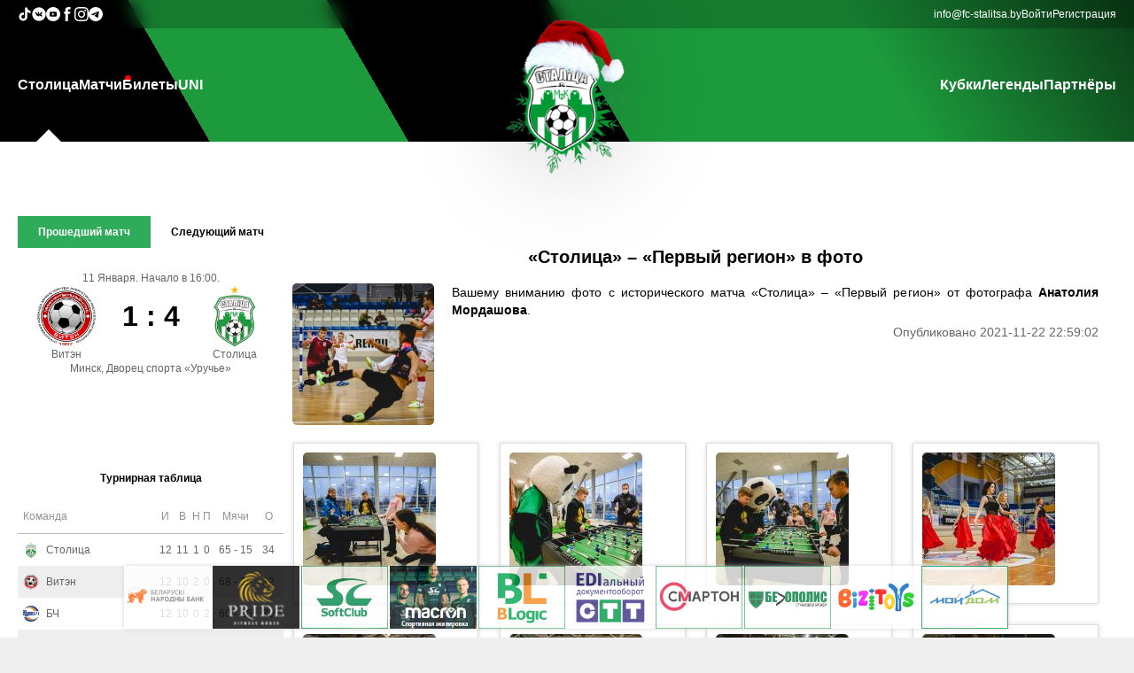

--- FILE ---
content_type: text/html
request_url: http://uefacup.fc-stalitsa.by/news/stolitsa/stolica-pervyy-region-v-foto
body_size: 139289
content:

<script>
	// Log the PHP array $firstPart to the console
	const firstPart = [{"data":{"id":"2","parent_id":"0","item_name":"\u0421\u0442\u043e\u043b\u0438\u0446\u0430","item_url":"\/","item_order":"10","item_right":"0"},"children":[{"data":{"id":"22","parent_id":"2","item_name":"\u041f\u0440\u043e \u043a\u043b\u0443\u0431","item_url":"\/info\/o-klube","item_order":"999","item_right":"0"},"children":[]},{"data":{"id":"23","parent_id":"2","item_name":"\u041a\u043e\u043c\u0430\u043d\u0434\u0430","item_url":"\/teamstaff","item_order":"999","item_right":"0"},"children":[]},{"data":{"id":"24","parent_id":"2","item_name":"\u041a\u0430\u043b\u0435\u043d\u0434\u0430\u0440\u044c","item_url":"\/calendar","item_order":"999","item_right":"0"},"children":[]},{"data":{"id":"25","parent_id":"2","item_name":"\u0424\u043e\u0442\u043e","item_url":"\/galery","item_order":"999","item_right":"0"},"children":[]},{"data":{"id":"26","parent_id":"2","item_name":"\u0412\u0438\u0434\u0435\u043e","item_url":"\/video","item_order":"999","item_right":"0"},"children":[]},{"data":{"id":"28","parent_id":"2","item_name":"\u041a\u043e\u043d\u0442\u0430\u043a\u0442\u044b","item_url":"\/info\/kontakty","item_order":"999","item_right":"0"},"children":[]}]},{"data":{"id":"7","parent_id":"0","item_name":"\u041c\u0430\u0442\u0447\u0438","item_url":"\/live","item_order":"20","item_right":"0"},"children":[]},{"data":{"id":"3","parent_id":"0","item_name":"\u0411\u0438\u043b\u0435\u0442\u044b","item_url":"https:\/\/go.fc-stalitsa.by\/tickets\/","item_order":"30","item_right":"0"},"children":[]},{"data":{"id":"4","parent_id":"0","item_name":"UNI","item_url":"https:\/\/s-uni.by\/","item_order":"50","item_right":"0"},"children":[]}];
	console.log(firstPart);
</script><!DOCTYPE html PUBLIC "-//W3C//DTD XHTML+RDFa 1.0//EN" "http://www.w3.org/MarkUp/DTD/xhtml-rdfa-1.dtd">
<html>

<head>
	<title>МФК СТОЛИЦА</title>

	<meta property="og:locale" content="ru_RU">
	<meta property="og:type" content="article">
	<meta property="og:site_name" content="fc-stalitsa.by">
	<meta property="og:url" content="https://uefacup.fc-stalitsa.by/news/stolitsa/stolica-pervyy-region-v-foto">
	<meta property="og:title" content="МФК СТОЛИЦА">
	<meta property="og:image" content="https://fc-stalitsa.by/img/interface/logo/logo_newyear_2019_s.png?1">
	<meta property="og:description" content="МФК СТОЛИЦА">
	<link rel="shortcut icon" href="/favicon.ico?1" />
	<link rel="stylesheet" media="all" href="/css/default.css?1">
	<meta name="viewport" content="width=device-width, initial-scale=1">
	<meta charset="UTF-8">
	<script src="/js/jquery-1.6.4.min.js?1"></script>
	<script src="/js/json2.js?1"></script>
	<script src="/js/jquery-ui.min.js?1"></script>
	<link rel="stylesheet" href="/css/jqueryui/jquery-ui.css?1">


	<script src="/js/jquery.cookie.js?1"></script>

	<script src="/js/jquery.lazyload.js?1"></script>

	<script src="/js/fileuploader.js?1"></script>
	<link rel="stylesheet" href="/css/fileuploader.css?1">

	<meta name="theme-color" content="#169c40">

	<link rel="stylesheet" media="screen" href="/css/superfish.css?1">
	<script src="/js/superfish-1.4.8/js/hoverIntent.js?1"></script>
	<script src="/js/superfish-1.4.8/js/superfish.js?1"></script>
	<script src="/js/superfish-1.4.8/js/supersubs.js?1"></script>

	<script src="/js/jquery.simplyscroll.min.js?1"></script>
	<link rel="stylesheet" href="/css/jquery.simplyscroll.css?1">

	<script src="/js/jquery.Jcrop.min.js?1"></script>
	<link rel="stylesheet" href="/css/jquery.Jcrop.css?1">

	<script src="/js/swiper/swiper.min.js?1"></script>
	<link rel="stylesheet" href="/css/swiper.min.css?1">


	<script src="/js/jquery-gp-gallery.js?1"></script>
	<link rel="stylesheet" href="/css/jquery-gp-gallery.css?1">


	<script src="/js/jquery.prettyPhoto.js?1"></script>
	<link rel="stylesheet" href="/css/prettyPhoto.css?1">

	<script src="/js/bxslider/jquery.bxslider.min.js?1"></script>
	<link href="/js/bxslider/jquery.bxslider.css?1" rel="stylesheet" />

	<script src="/js/jquery.ba-throttle-debounce.min.js?1"></script>

	<script src="/js/custom.js?1"></script>
	<script src="/js/main.js?1"></script>

	<link rel="stylesheet" href="/css/flexslider.css?1">
	<script src="/js/jquery.flexslider-min.js?1"></script>


	<script src="/js/snackbar.min.js?1"></script>


	<script type="text/javascript" src="/js/tinymce/tinymce.min.js?1"></script>

	<script src="/js/json3.min.js?1"></script>



				<script type="text/javascript" src="/js/modules/news.js?1"></script>
			



	<!-- <script type="text/javascript">
		$(function () {
			/*
				var social_bar_start_pos=$('#social-bar').offset().top;
				$(window).scroll(function(){
					if ($(window).scrollTop()>=social_bar_start_pos) {
						if ($('#social-bar').hasClass()==false) {
							$('#social-bar').css("position","fixed");
							$('#social-bar').css("top","0px");
						}
					} else {
						$('#social-bar').css("position","absolute");
						$('#social-bar').css("top","225px");
					}
				});
			*/
			var sponsorscontainer_end_pos = $('#footer-container').offset().top + 10;
			$(window).scroll(function () {
				scrollfnc()
			});
			$('#sponsorslinkscontainer').bxSlider({
				minSlides: 3,
				maxSlides: 10,
				slideWidth: 98,
				slideMargin: 2,
				speed: 1000,
				/*		ticker: true,
						tickerHover: true*/
				pager: false,
				controls: false,
				auto: true,
				pause: 11000,
				autoHover: true,
				infiniteLoop: true
			});
			scrollfnc();
		});
		function scrollfnc() {
			sponsorscontainer_end_pos = $('#footer-container').offset().top + 10;
			if (($(window).scrollTop() + $(window).height()) < sponsorscontainer_end_pos) {
				if ($('#sponsorscontainer').hasClass("floatingsponsorscontainer") == false) {
					$('#sponsorscontainer').addClass("floatingsponsorscontainer");
				}
			} else {
				if ($('#sponsorscontainer').hasClass("floatingsponsorscontainer") == true) {
					$('#sponsorscontainer').removeClass("floatingsponsorscontainer");
				}
			}
		}
		var stajaxpageurl = "/news/stolitsa/stolica-pervyy-region-v-foto?stajax=1";
		var extraturnirtableid = "0";
	</script> -->

</head>

<body>
		<!-- mobile-nav -->
	<div id="mobile-nav-holder">
		<div class="wrapper">
			<ul id="mobile-nav">
				<li id="li_id2"><a href="#">Столица</a><ul><li id="li_id22"><a href="/info/o-klube">Про клуб</a></li><li id="li_id23"><a href="/teamstaff">Команда</a></li><li id="li_id24"><a href="/calendar">Календарь</a></li><li id="li_id25"><a href="/galery">Фото</a></li><li id="li_id26"><a href="/video">Видео</a></li><li id="li_id28"><a href="/info/kontakty">Контакты</a></li></ul></li><li id="li_id7"><a href="/live" id="live">Матчи</a></li><li id="li_id3"><a href="https://go.fc-stalitsa.by/tickets/">Билеты</a></li><li id="li_id4"><a href="https://s-uni.by/">UNI</a></li><li id="li_id33"><a href="#">Кубки</a><ul><li id="li_id34"><a href="https://go.fc-stalitsa.by/cup/biz">Business Cup</a></li><li id="li_id35"><a href="https://go.fc-stalitsa.by/cup/schoolcup">Futsal School Cup</a></li><li id="li_id36"><a href="https://stalitsa.join.football/tournament/1007586/calendar">Junior Cup</a></li></ul></li><li id="li_id42"><a href="https://go.fc-stalitsa.by/legends">Легенды</a></li><li id="li_id6"><a href="/partners">Партнёры</a></li>			</ul>
			<div id="nav-open-4"><a href="/">Главная</a></div>
			<div id="nav-open-2"><a
					onclick="document.querySelector('.main-aside').classList.toggle('pdToggle')">Результаты</a></div>
			<div id="nav-open-3"><a href="/live">Матчи</a></div>
			<div id="nav-open"><a>Меню</a></div>

		</div>
	</div>
	<!-- ENDS mobile-nav -->

	<div class="main-header-wrapper">
		<header class="main-header">
			<div class="oldie">
				<P>У Вас старый браузера,в котором сайт будет отображаться некорректно, пройдите по ссылке ниже для скачивания
					нового браузера:</P>
				<TABLE class="oldietable">
					<TBODY>
						<TR>
							<TD class="oldietablecell"><A href="http://www.mozilla.org/ru/firefox/new/"><IMG
										src="/img/interface/firefox.png"></A> </TD>
							<TD class="oldietablecell"><A href="http://www.opera.com/ru/"><IMG src="/img/interface/opera.png"></A>
							</TD>
							<TD class="oldietablecell"><A href="http://www.google.ru/intl/ru/chrome/browser/"><IMG
										src="/img/interface/chrome.jpg"></A></TD>
						</TR>
						<TR>
							<TD class="oldietablecell">Firefox</TD>
							<TD class="oldietablecell">Opera</TD>
							<TD class="oldietablecell">Chrome</TD>
						</TR>
					</TBODY>
				</TABLE>
				<hr>
			</div>

			<div class="main-header-contacts-wrapper">
				<div class="main-header-contacts">
					<div class="main-header-socials main-header-contacts-list">
						<a class="main-header-contact-link" href="https://www.tiktok.com/@fcstalitsa" target="_blank">
							<svg fill="#fff" width="16px" height="16px" viewBox="0 0 32 32" version="1.1"
								xmlns="http://www.w3.org/2000/svg">
								<title>tiktok</title>
								<path
									d="M16.656 1.029c1.637-0.025 3.262-0.012 4.886-0.025 0.054 2.031 0.878 3.859 2.189 5.213l-0.002-0.002c1.411 1.271 3.247 2.095 5.271 2.235l0.028 0.002v5.036c-1.912-0.048-3.71-0.489-5.331-1.247l0.082 0.034c-0.784-0.377-1.447-0.764-2.077-1.196l0.052 0.034c-0.012 3.649 0.012 7.298-0.025 10.934-0.103 1.853-0.719 3.543-1.707 4.954l0.020-0.031c-1.652 2.366-4.328 3.919-7.371 4.011l-0.014 0c-0.123 0.006-0.268 0.009-0.414 0.009-1.73 0-3.347-0.482-4.725-1.319l0.040 0.023c-2.508-1.509-4.238-4.091-4.558-7.094l-0.004-0.041c-0.025-0.625-0.037-1.25-0.012-1.862 0.49-4.779 4.494-8.476 9.361-8.476 0.547 0 1.083 0.047 1.604 0.136l-0.056-0.008c0.025 1.849-0.050 3.699-0.050 5.548-0.423-0.153-0.911-0.242-1.42-0.242-1.868 0-3.457 1.194-4.045 2.861l-0.009 0.030c-0.133 0.427-0.21 0.918-0.21 1.426 0 0.206 0.013 0.41 0.037 0.61l-0.002-0.024c0.332 2.046 2.086 3.59 4.201 3.59 0.061 0 0.121-0.001 0.181-0.004l-0.009 0c1.463-0.044 2.733-0.831 3.451-1.994l0.010-0.018c0.267-0.372 0.45-0.822 0.511-1.311l0.001-0.014c0.125-2.237 0.075-4.461 0.087-6.698 0.012-5.036-0.012-10.060 0.025-15.083z">
								</path>
							</svg>
						</a>

						<a class="main-header-contact-link" href="https://vk.com/fcstalitsa" target="_blank">
							<svg fill="#fff" width="16px" height="16px" viewBox="0 0 20 20" xmlns="http://www.w3.org/2000/svg">
								<path
									d="M10 .4C4.698.4.4 4.698.4 10s4.298 9.6 9.6 9.6 9.6-4.298 9.6-9.6S15.302.4 10 .4zm3.692 10.831s.849.838 1.058 1.227c.006.008.009.016.011.02.085.143.105.254.063.337-.07.138-.31.206-.392.212h-1.5c-.104 0-.322-.027-.586-.209-.203-.142-.403-.375-.598-.602-.291-.338-.543-.63-.797-.63a.305.305 0 0 0-.095.015c-.192.062-.438.336-.438 1.066 0 .228-.18.359-.307.359h-.687c-.234 0-1.453-.082-2.533-1.221-1.322-1.395-2.512-4.193-2.522-4.219-.075-.181.08-.278.249-.278h1.515c.202 0 .268.123.314.232.054.127.252.632.577 1.2.527.926.85 1.302 1.109 1.302a.3.3 0 0 0 .139-.036c.338-.188.275-1.393.26-1.643 0-.047-.001-.539-.174-.775-.124-.171-.335-.236-.463-.26a.55.55 0 0 1 .199-.169c.232-.116.65-.133 1.065-.133h.231c.45.006.566.035.729.076.33.079.337.292.308 1.021-.009.207-.018.441-.018.717 0 .06-.003.124-.003.192-.01.371-.022.792.24.965a.216.216 0 0 0 .114.033c.091 0 .365 0 1.107-1.273a9.718 9.718 0 0 0 .595-1.274c.015-.026.059-.106.111-.137a.266.266 0 0 1 .124-.029h1.781c.194 0 .327.029.352.104.044.119-.008.482-.821 1.583l-.363.479c-.737.966-.737 1.015.046 1.748z">
								</path>
							</svg>
						</a>

						<a class="main-header-contact-link" href="https://www.youtube.com/channel/UCdw8qjDAYRMiocsEaeIkz6w"
							target="_blank">
							<svg fill="#fff" height="16px" width="16px" version="1.1" id="Layer_1" xmlns="http://www.w3.org/2000/svg"
								xmlns:xlink="http://www.w3.org/1999/xlink" viewBox="-143 145 512 512" xml:space="preserve">
								<g>
									<polygon points="78.9,450.3 162.7,401.1 78.9,351.9 	" />
									<path d="M113,145c-141.4,0-256,114.6-256,256s114.6,256,256,256s256-114.6,256-256S254.4,145,113,145z M241,446.8L241,446.8
		c0,44.1-44.1,44.1-44.1,44.1H29.1c-44.1,0-44.1-44.1-44.1-44.1v-91.5c0-44.1,44.1-44.1,44.1-44.1h167.8c44.1,0,44.1,44.1,44.1,44.1
		V446.8z" />
								</g>
							</svg>
						</a>

						<a class="main-header-contact-link" href="https://www.facebook.com/fcstalitsa" target="_blank">
							<svg fill="#fff" version="1.1" xmlns="http://www.w3.org/2000/svg"
								xmlns:xlink="http://www.w3.org/1999/xlink" width="16px" height="16px" viewBox="0 0 512 512"
								xml:space="preserve">
								<g id="7935ec95c421cee6d86eb22ecd11b7e3">
									<path style="display: inline;" d="M283.122,122.174c0,5.24,0,22.319,0,46.583h83.424l-9.045,74.367h-74.379
		c0,114.688,0,268.375,0,268.375h-98.726c0,0,0-151.653,0-268.375h-51.443v-74.367h51.443c0-29.492,0-50.463,0-56.302
		c0-27.82-2.096-41.02,9.725-62.578C205.948,28.32,239.308-0.174,297.007,0.512c57.713,0.711,82.04,6.263,82.04,6.263
		l-12.501,79.257c0,0-36.853-9.731-54.942-6.263C293.539,83.238,283.122,94.366,283.122,122.174z">
									</path>
								</g>
							</svg>
						</a>

						<a class="main-header-contact-link" href="https://www.instagram.com/fcstalitsa/" target="_blank">
							<svg width="16px" height="16px" viewBox="0 0 20 20" version="1.1" xmlns="http://www.w3.org/2000/svg"
								xmlns:xlink="http://www.w3.org/1999/xlink">

								<title>instagram [#167]</title>
								<desc>Created with Sketch.</desc>
								<defs>

								</defs>
								<g id="Page-1" stroke="none" stroke-width="1" fill="none" fill-rule="evenodd">
									<g id="Dribbble-Light-Preview" transform="translate(-340.000000, -7439.000000)" fill="#fff">
										<g id="icons" transform="translate(56.000000, 160.000000)">
											<path
												d="M289.869652,7279.12273 C288.241769,7279.19618 286.830805,7279.5942 285.691486,7280.72871 C284.548187,7281.86918 284.155147,7283.28558 284.081514,7284.89653 C284.035742,7285.90201 283.768077,7293.49818 284.544207,7295.49028 C285.067597,7296.83422 286.098457,7297.86749 287.454694,7298.39256 C288.087538,7298.63872 288.809936,7298.80547 289.869652,7298.85411 C298.730467,7299.25511 302.015089,7299.03674 303.400182,7295.49028 C303.645956,7294.859 303.815113,7294.1374 303.86188,7293.08031 C304.26686,7284.19677 303.796207,7282.27117 302.251908,7280.72871 C301.027016,7279.50685 299.5862,7278.67508 289.869652,7279.12273 M289.951245,7297.06748 C288.981083,7297.0238 288.454707,7296.86201 288.103459,7296.72603 C287.219865,7296.3826 286.556174,7295.72155 286.214876,7294.84312 C285.623823,7293.32944 285.819846,7286.14023 285.872583,7284.97693 C285.924325,7283.83745 286.155174,7282.79624 286.959165,7281.99226 C287.954203,7280.99968 289.239792,7280.51332 297.993144,7280.90837 C299.135448,7280.95998 300.179243,7281.19026 300.985224,7281.99226 C301.980262,7282.98483 302.473801,7284.28014 302.071806,7292.99991 C302.028024,7293.96767 301.865833,7294.49274 301.729513,7294.84312 C300.829003,7297.15085 298.757333,7297.47145 289.951245,7297.06748 M298.089663,7283.68956 C298.089663,7284.34665 298.623998,7284.88065 299.283709,7284.88065 C299.943419,7284.88065 300.47875,7284.34665 300.47875,7283.68956 C300.47875,7283.03248 299.943419,7282.49847 299.283709,7282.49847 C298.623998,7282.49847 298.089663,7283.03248 298.089663,7283.68956 M288.862673,7288.98792 C288.862673,7291.80286 291.150266,7294.08479 293.972194,7294.08479 C296.794123,7294.08479 299.081716,7291.80286 299.081716,7288.98792 C299.081716,7286.17298 296.794123,7283.89205 293.972194,7283.89205 C291.150266,7283.89205 288.862673,7286.17298 288.862673,7288.98792 M290.655732,7288.98792 C290.655732,7287.16159 292.140329,7285.67967 293.972194,7285.67967 C295.80406,7285.67967 297.288657,7287.16159 297.288657,7288.98792 C297.288657,7290.81525 295.80406,7292.29716 293.972194,7292.29716 C292.140329,7292.29716 290.655732,7290.81525 290.655732,7288.98792"
												id="instagram-[#167]">
											</path>
										</g>
									</g>
								</g>
							</svg>
						</a>

						<a class="main-header-contact-link" href="https://t.me/joinchat/AAAAAFZF2NmEKIvgUUqaXg" target="_blank">
							<svg width="16px" height="16px" viewBox="0 0 24 24" fill="none" xmlns="http://www.w3.org/2000/svg">
								<path fill-rule="evenodd" clip-rule="evenodd"
									d="M24 12C24 18.6274 18.6274 24 12 24C5.37258 24 0 18.6274 0 12C0 5.37258 5.37258 0 12 0C18.6274 0 24 5.37258 24 12ZM12.43 8.85893C11.2629 9.3444 8.93015 10.3492 5.43191 11.8733C4.86385 12.0992 4.56628 12.3202 4.53919 12.5363C4.4934 12.9015 4.95073 13.0453 5.57349 13.2411C5.6582 13.2678 5.74598 13.2954 5.83596 13.3246C6.44866 13.5238 7.27284 13.7568 7.70131 13.766C8.08996 13.7744 8.52375 13.6142 9.00266 13.2853C12.2712 11.079 13.9584 9.96381 14.0643 9.93977C14.1391 9.92281 14.2426 9.90148 14.3128 9.96385C14.3829 10.0262 14.3761 10.1443 14.3686 10.176C14.3233 10.3691 12.5281 12.0381 11.5991 12.9018C11.3095 13.171 11.1041 13.362 11.0621 13.4056C10.968 13.5034 10.8721 13.5958 10.78 13.6846C10.2108 14.2333 9.78393 14.6448 10.8036 15.3168C11.2937 15.6397 11.6858 15.9067 12.077 16.1731C12.5042 16.4641 12.9303 16.7543 13.4816 17.1157C13.6221 17.2078 13.7562 17.3034 13.8869 17.3965C14.3841 17.751 14.8308 18.0694 15.3826 18.0186C15.7033 17.9891 16.0345 17.6876 16.2027 16.7884C16.6002 14.6632 17.3816 10.0585 17.5622 8.16098C17.5781 7.99473 17.5582 7.78197 17.5422 7.68858C17.5262 7.59518 17.4928 7.46211 17.3714 7.3636C17.2276 7.24694 17.0057 7.22234 16.9064 7.22408C16.455 7.23204 15.7626 7.47282 12.43 8.85893Z"
									fill="#fff"></path>
							</svg>
						</a>
					</div>

					<div class="main-header-info main-header-contacts-list">
						<a class="main-header-contact-link" href="mailto:info@fc-stalitsa.by">info@fc-stalitsa.by</a>
						<a class="auth-link" href="/user">Войти</a><a class="auth-link" href="/user/register">Регистрация</a>					</div>
				</div>
			</div>

			<div class="main-header-menu">
				<nav class="main-header-nav"><ul class="main-header-nav-list sf-menu"><li id="li_id2"><a href="/">Столица</a><ul><li id="li_id22"><a href="/info/o-klube">Про клуб</a></li><li id="li_id23"><a href="/teamstaff">Команда</a></li><li id="li_id24"><a href="/calendar">Календарь</a></li><li id="li_id25"><a href="/galery">Фото</a></li><li id="li_id26"><a href="/video">Видео</a></li><li id="li_id28"><a href="/info/kontakty">Контакты</a></li></ul></li><li id="li_id7"><a href="/live" id="live">Матчи</a></li><li id="li_id3"><a href="https://go.fc-stalitsa.by/tickets/">Билеты</a></li><li id="li_id4"><a href="https://s-uni.by/">UNI</a></li></ul></nav><a href="/" id="logo"><img class="main-logo" id="logoimg" src="/img/interface/logo/logo_newyear_2019_s.png?1" alt=""></a><nav class="main-header-nav"><ul class="main-header-nav-list sf-menu"><li id="li_id33"><a href="#">Кубки</a><ul><li id="li_id34"><a href="https://go.fc-stalitsa.by/cup/biz">Business Cup</a></li><li id="li_id35"><a href="https://go.fc-stalitsa.by/cup/schoolcup">Futsal School Cup</a></li><li id="li_id36"><a href="https://stalitsa.join.football/tournament/1007586/calendar">Junior Cup</a></li></ul></li><li id="li_id42"><a href="https://go.fc-stalitsa.by/legends">Легенды</a></li><li id="li_id6"><a href="/partners">Партнёры</a></li></ul></nav>			</div>
		</header>
	</div>

	<main class="main-main">
		<div class="main-first-info">
			<aside class="main-aside">
				<div class="main-aside-match">
						<div class="turnirtable-lastnextmatch-mainwrapper">
		<div class="divtablecontainer lastnextmatchselector">
			<div class="divtablerowcontainer aside-scoreboard-buttons">
				<div class="divtablecellcontainer lastmatchcell"
					style="background-color: #2fac59;color: #FFF;">
					Прошедший матч
				</div>
									<div class="divtablecellcontainer nextmatchcell"
						style="background-color: transparent;color: #000;">
						Следующий матч					</div>
								</div>
		</div>
		<div class="lastmatchcontainer"
			style="display: flex;">
			<div class="lastnextmatch-date">
				11 Января.&nbsp;Начало в 16:00.			</div>
			<div class="divtablecontainer lastnextmatch-table">
				<div class="divtablerowcontainer">
					<div class="divtablecellcontainer lastnextmatch-teamcontainer">
						<img class="lastnextmatch-team-img" src="/img/teams/medium/442fadad30393fd0a0293c5be09a165d.png"><br>
					</div>
					<div class="divtablecellcontainer lastnextmatch-scorecontainer">
						1 : 4						<div id="lastnextmatch-complexscore"  class="invisible">
							<span class="skobka invisible">(</span>
							<span id="lastnextmatch-score-dop" class="invisible">
								<span>ДВ&nbsp;</span><span class="lastnextmatch-dop-score1">1</span><span
									class="lastnextmatch-scoreseparator-dop">:</span><span
									class="lastnextmatch-dop-score2">4</span>
							</span>
							<span id="lastnextmatch-score-pen" class="invisible">
								<span>П&nbsp;</span><span class="lastnextmatch-pen-score1">0</span><span
									class="lastnextmatch-scoreseparator-pen">:</span><span
									class="lastnextmatch-pen-score2">0</span>
							</span>
							<span class="skobka invisible">)</span>
						</div>
					</div>
					<div class="divtablecellcontainer lastnextmatch-teamcontainer">
						<img class="lastnextmatch-team-img" src="/img/teams/medium/d82362b017f789da15a2405468296172.png"><br>
					</div>
				</div>
				<div class="divtablerowcontainer">
					<div class="divtablecellcontainer lastnextmatch-teamcontainer">
						Витэн					</div>
					<div class="divtablecellcontainer ">
					</div>
					<div class="divtablecellcontainer lastnextmatch-teamcontainer">
						Столица					</div>
				</div>
			</div>
			<div class="lastnexmatch-place">
				Минск, Дворец спорта «Уручье»			</div>
		</div>
					<div class="nextmatchcontainer" style="display: none;">
				<div class="lastnextmatch-date">
					14 Февраля.&nbsp;Начало в 14:00.				</div>
				<div class="divtablecontainer lastnextmatch-table">
					<div class="divtablerowcontainer">
						<div class="divtablecellcontainer lastnextmatch-teamcontainer">
							<img class="lastnextmatch-team-img" src="/img/teams/medium/d82362b017f789da15a2405468296172.png"><br>
						</div>
						<div class="divtablecellcontainer lastnextmatch-scorecontainer">0 :
							0						</div>
						<div class="divtablecellcontainer lastnextmatch-teamcontainer">
							<img class="lastnextmatch-team-img" src="/img/teams/medium/3bd3ff205380a5809446dba36e11500f.png"><br>
						</div>
					</div>
					<div class="divtablerowcontainer">
						<div class="divtablecellcontainer lastnextmatch-teamcontainer">
							Столица						</div>
						<div class="divtablecellcontainer lastnextmatch-scorecontainer">
						</div>
						<div class="divtablecellcontainer lastnextmatch-teamcontainer">
							УВД Динамо						</div>
					</div>
				</div>
				<div class="lastnexmatch-place">
					Минск, Дворец спорта «Уручье»				</div>
			</div>
				</div>


					</div>

								<div class="st-turnir-table-selector">
									</div>
				<div class="turnirtablewrapper" st-champ-id="44">
					<div class="st-turnir-table">
						<div class="turnirtable-teams-mainwrapper">
	<div class="turnirtable-teams-header">
		Турнирная таблица
	</div>
	<table class="turnirtable-teams-table">
		<tr>
			<th colspan="2">Команда</th>
			<th>И</th>
			<th>В</th>
			<th>Н</th>
			<th>П</th>
			<th>Мячи</th>
			<th>О</th>
		</tr>
					<tr onclick="window.location.href='/teaminfo/stolica-minsk'"
				st-champ-id="44"
				class="turnirtable-teams-row turnirtable-teams-row-show"
				st-tt-teams-rownum="0">
				<td>
					<div class="turnirtable-teams-team-img turnirtable-teams-row-td-wrapper">
						<!-- <a href="/teaminfo/stolica-minsk"><img class="turnirtable-teams-teamimg"
								src="/img/teams/small/8b38fa3b232201aaf155ee82cec470e9.png"></a> -->
						<img class="turnirtable-teams-teamimg" src="/img/teams/small/8b38fa3b232201aaf155ee82cec470e9.png">
					</div>
				</td>
				<td>
					<div class="turnirtable-teams-team-name turnirtable-teams-row-td-wrapper">
						<!-- <a href="/teaminfo/stolica-minsk">Столица</a> -->
						Столица					</div>
				</td>
				<td>
					<div class="turnirtable-teams-team-games turnirtable-teams-row-td-wrapper">
						12					</div>
				</td>
				<td>
					<div class="turnirtable-teams-team-wins turnirtable-teams-row-td-wrapper">
						11					</div>
				</td>
				<td>
					<div class="turnirtable-teams-team-draws turnirtable-teams-row-td-wrapper">
						1					</div>
				</td>
				<td>
					<div class="turnirtable-teams-team-loses turnirtable-teams-row-td-wrapper">
						0					</div>
				</td>
				<td>
					<div class="turnirtable-teams-team-goalsmisses turnirtable-teams-row-td-wrapper">
						65&nbsp;-&nbsp;15					</div>
				</td>
				<td>
					<div class="turnirtable-teams-team-score turnirtable-teams-row-td-wrapper">
						34					</div>
				</td>
			</tr>
						<tr onclick="window.location.href='/teaminfo/viten-orsha'"
				st-champ-id="44"
				class="turnirtable-teams-row turnirtable-teams-row-show"
				st-tt-teams-rownum="1">
				<td>
					<div class="turnirtable-teams-team-img turnirtable-teams-row-td-wrapper">
						<!-- <a href="/teaminfo/viten-orsha"><img class="turnirtable-teams-teamimg"
								src="/img/teams/small/394ee077e079ab761999fdba93712123.png"></a> -->
						<img class="turnirtable-teams-teamimg" src="/img/teams/small/394ee077e079ab761999fdba93712123.png">
					</div>
				</td>
				<td>
					<div class="turnirtable-teams-team-name turnirtable-teams-row-td-wrapper">
						<!-- <a href="/teaminfo/viten-orsha">Витэн</a> -->
						Витэн					</div>
				</td>
				<td>
					<div class="turnirtable-teams-team-games turnirtable-teams-row-td-wrapper">
						12					</div>
				</td>
				<td>
					<div class="turnirtable-teams-team-wins turnirtable-teams-row-td-wrapper">
						10					</div>
				</td>
				<td>
					<div class="turnirtable-teams-team-draws turnirtable-teams-row-td-wrapper">
						2					</div>
				</td>
				<td>
					<div class="turnirtable-teams-team-loses turnirtable-teams-row-td-wrapper">
						0					</div>
				</td>
				<td>
					<div class="turnirtable-teams-team-goalsmisses turnirtable-teams-row-td-wrapper">
						68&nbsp;-&nbsp;25					</div>
				</td>
				<td>
					<div class="turnirtable-teams-team-score turnirtable-teams-row-td-wrapper">
						32					</div>
				</td>
			</tr>
						<tr onclick="window.location.href='/teaminfo/bch-gomel'"
				st-champ-id="44"
				class="turnirtable-teams-row turnirtable-teams-row-show"
				st-tt-teams-rownum="2">
				<td>
					<div class="turnirtable-teams-team-img turnirtable-teams-row-td-wrapper">
						<!-- <a href="/teaminfo/bch-gomel"><img class="turnirtable-teams-teamimg"
								src="/img/teams/small/9584b5053be276274b23d51732d81b9c.png"></a> -->
						<img class="turnirtable-teams-teamimg" src="/img/teams/small/9584b5053be276274b23d51732d81b9c.png">
					</div>
				</td>
				<td>
					<div class="turnirtable-teams-team-name turnirtable-teams-row-td-wrapper">
						<!-- <a href="/teaminfo/bch-gomel">БЧ</a> -->
						БЧ					</div>
				</td>
				<td>
					<div class="turnirtable-teams-team-games turnirtable-teams-row-td-wrapper">
						12					</div>
				</td>
				<td>
					<div class="turnirtable-teams-team-wins turnirtable-teams-row-td-wrapper">
						10					</div>
				</td>
				<td>
					<div class="turnirtable-teams-team-draws turnirtable-teams-row-td-wrapper">
						0					</div>
				</td>
				<td>
					<div class="turnirtable-teams-team-loses turnirtable-teams-row-td-wrapper">
						2					</div>
				</td>
				<td>
					<div class="turnirtable-teams-team-goalsmisses turnirtable-teams-row-td-wrapper">
						60&nbsp;-&nbsp;26					</div>
				</td>
				<td>
					<div class="turnirtable-teams-team-score turnirtable-teams-row-td-wrapper">
						30					</div>
				</td>
			</tr>
						<tr onclick="window.location.href='/teaminfo/vrz-gomel'"
				st-champ-id="44"
				class="turnirtable-teams-row turnirtable-teams-row-show"
				st-tt-teams-rownum="3">
				<td>
					<div class="turnirtable-teams-team-img turnirtable-teams-row-td-wrapper">
						<!-- <a href="/teaminfo/vrz-gomel"><img class="turnirtable-teams-teamimg"
								src="/img/teams/small/fc04246a3195c417bd56bdff04b7c599.png"></a> -->
						<img class="turnirtable-teams-teamimg" src="/img/teams/small/fc04246a3195c417bd56bdff04b7c599.png">
					</div>
				</td>
				<td>
					<div class="turnirtable-teams-team-name turnirtable-teams-row-td-wrapper">
						<!-- <a href="/teaminfo/vrz-gomel">ВРЗ</a> -->
						ВРЗ					</div>
				</td>
				<td>
					<div class="turnirtable-teams-team-games turnirtable-teams-row-td-wrapper">
						12					</div>
				</td>
				<td>
					<div class="turnirtable-teams-team-wins turnirtable-teams-row-td-wrapper">
						7					</div>
				</td>
				<td>
					<div class="turnirtable-teams-team-draws turnirtable-teams-row-td-wrapper">
						2					</div>
				</td>
				<td>
					<div class="turnirtable-teams-team-loses turnirtable-teams-row-td-wrapper">
						3					</div>
				</td>
				<td>
					<div class="turnirtable-teams-team-goalsmisses turnirtable-teams-row-td-wrapper">
						50&nbsp;-&nbsp;20					</div>
				</td>
				<td>
					<div class="turnirtable-teams-team-score turnirtable-teams-row-td-wrapper">
						23					</div>
				</td>
			</tr>
						<tr onclick="window.location.href='/teaminfo/merkuriy-gtk-brest'"
				st-champ-id="44"
				class="turnirtable-teams-row turnirtable-teams-row-show"
				st-tt-teams-rownum="4">
				<td>
					<div class="turnirtable-teams-team-img turnirtable-teams-row-td-wrapper">
						<!-- <a href="/teaminfo/merkuriy-gtk-brest"><img class="turnirtable-teams-teamimg"
								src="/img/teams/small/2e044485a4b6499ddc09df62aebb0528.png"></a> -->
						<img class="turnirtable-teams-teamimg" src="/img/teams/small/2e044485a4b6499ddc09df62aebb0528.png">
					</div>
				</td>
				<td>
					<div class="turnirtable-teams-team-name turnirtable-teams-row-td-wrapper">
						<!-- <a href="/teaminfo/merkuriy-gtk-brest">Меркурий-ГТК</a> -->
						Меркурий-ГТК					</div>
				</td>
				<td>
					<div class="turnirtable-teams-team-games turnirtable-teams-row-td-wrapper">
						12					</div>
				</td>
				<td>
					<div class="turnirtable-teams-team-wins turnirtable-teams-row-td-wrapper">
						7					</div>
				</td>
				<td>
					<div class="turnirtable-teams-team-draws turnirtable-teams-row-td-wrapper">
						1					</div>
				</td>
				<td>
					<div class="turnirtable-teams-team-loses turnirtable-teams-row-td-wrapper">
						4					</div>
				</td>
				<td>
					<div class="turnirtable-teams-team-goalsmisses turnirtable-teams-row-td-wrapper">
						37&nbsp;-&nbsp;36					</div>
				</td>
				<td>
					<div class="turnirtable-teams-team-score turnirtable-teams-row-td-wrapper">
						22					</div>
				</td>
			</tr>
						<tr onclick="window.location.href='/teaminfo/dorojnik-minsk'"
				st-champ-id="44"
				class="turnirtable-teams-row turnirtable-teams-row-show"
				st-tt-teams-rownum="5">
				<td>
					<div class="turnirtable-teams-team-img turnirtable-teams-row-td-wrapper">
						<!-- <a href="/teaminfo/dorojnik-minsk"><img class="turnirtable-teams-teamimg"
								src="/img/teams/small/931d160bdeddc0880844208d289a4c7b.png"></a> -->
						<img class="turnirtable-teams-teamimg" src="/img/teams/small/931d160bdeddc0880844208d289a4c7b.png">
					</div>
				</td>
				<td>
					<div class="turnirtable-teams-team-name turnirtable-teams-row-td-wrapper">
						<!-- <a href="/teaminfo/dorojnik-minsk">Дорожник</a> -->
						Дорожник					</div>
				</td>
				<td>
					<div class="turnirtable-teams-team-games turnirtable-teams-row-td-wrapper">
						12					</div>
				</td>
				<td>
					<div class="turnirtable-teams-team-wins turnirtable-teams-row-td-wrapper">
						7					</div>
				</td>
				<td>
					<div class="turnirtable-teams-team-draws turnirtable-teams-row-td-wrapper">
						0					</div>
				</td>
				<td>
					<div class="turnirtable-teams-team-loses turnirtable-teams-row-td-wrapper">
						5					</div>
				</td>
				<td>
					<div class="turnirtable-teams-team-goalsmisses turnirtable-teams-row-td-wrapper">
						40&nbsp;-&nbsp;46					</div>
				</td>
				<td>
					<div class="turnirtable-teams-team-score turnirtable-teams-row-td-wrapper">
						21					</div>
				</td>
			</tr>
						<tr onclick="window.location.href='/teaminfo/ohrana-dinamo-minsk'"
				st-champ-id="44"
				class="turnirtable-teams-row turnirtable-teams-row-show"
				st-tt-teams-rownum="6">
				<td>
					<div class="turnirtable-teams-team-img turnirtable-teams-row-td-wrapper">
						<!-- <a href="/teaminfo/ohrana-dinamo-minsk"><img class="turnirtable-teams-teamimg"
								src="/img/teams/small/cc06954d428968bb3a39b378cf1d406f.png"></a> -->
						<img class="turnirtable-teams-teamimg" src="/img/teams/small/cc06954d428968bb3a39b378cf1d406f.png">
					</div>
				</td>
				<td>
					<div class="turnirtable-teams-team-name turnirtable-teams-row-td-wrapper">
						<!-- <a href="/teaminfo/ohrana-dinamo-minsk">Охрана-Динамо</a> -->
						Охрана-Динамо					</div>
				</td>
				<td>
					<div class="turnirtable-teams-team-games turnirtable-teams-row-td-wrapper">
						12					</div>
				</td>
				<td>
					<div class="turnirtable-teams-team-wins turnirtable-teams-row-td-wrapper">
						5					</div>
				</td>
				<td>
					<div class="turnirtable-teams-team-draws turnirtable-teams-row-td-wrapper">
						3					</div>
				</td>
				<td>
					<div class="turnirtable-teams-team-loses turnirtable-teams-row-td-wrapper">
						4					</div>
				</td>
				<td>
					<div class="turnirtable-teams-team-goalsmisses turnirtable-teams-row-td-wrapper">
						44&nbsp;-&nbsp;35					</div>
				</td>
				<td>
					<div class="turnirtable-teams-team-score turnirtable-teams-row-td-wrapper">
						18					</div>
				</td>
			</tr>
						<tr onclick="window.location.href='/teaminfo/minsk-minsk'"
				st-champ-id="44"
				class="turnirtable-teams-row turnirtable-teams-row-show"
				st-tt-teams-rownum="7">
				<td>
					<div class="turnirtable-teams-team-img turnirtable-teams-row-td-wrapper">
						<!-- <a href="/teaminfo/minsk-minsk"><img class="turnirtable-teams-teamimg"
								src="/img/teams/small/37b278d932fd356a31a10f9ddfdc38f8.png"></a> -->
						<img class="turnirtable-teams-teamimg" src="/img/teams/small/37b278d932fd356a31a10f9ddfdc38f8.png">
					</div>
				</td>
				<td>
					<div class="turnirtable-teams-team-name turnirtable-teams-row-td-wrapper">
						<!-- <a href="/teaminfo/minsk-minsk">Минск</a> -->
						Минск					</div>
				</td>
				<td>
					<div class="turnirtable-teams-team-games turnirtable-teams-row-td-wrapper">
						12					</div>
				</td>
				<td>
					<div class="turnirtable-teams-team-wins turnirtable-teams-row-td-wrapper">
						5					</div>
				</td>
				<td>
					<div class="turnirtable-teams-team-draws turnirtable-teams-row-td-wrapper">
						0					</div>
				</td>
				<td>
					<div class="turnirtable-teams-team-loses turnirtable-teams-row-td-wrapper">
						7					</div>
				</td>
				<td>
					<div class="turnirtable-teams-team-goalsmisses turnirtable-teams-row-td-wrapper">
						46&nbsp;-&nbsp;47					</div>
				</td>
				<td>
					<div class="turnirtable-teams-team-score turnirtable-teams-row-td-wrapper">
						15					</div>
				</td>
			</tr>
						<tr onclick="window.location.href='/teaminfo/fsk-butikavto-lida'"
				st-champ-id="44"
				class="turnirtable-teams-row turnirtable-teams-row-hide"
				st-tt-teams-rownum="8">
				<td>
					<div class="turnirtable-teams-team-img turnirtable-teams-row-td-wrapper">
						<!-- <a href="/teaminfo/fsk-butikavto-lida"><img class="turnirtable-teams-teamimg"
								src="/img/teams/small/d8b909159fe5f245093217706bf5208b.png"></a> -->
						<img class="turnirtable-teams-teamimg" src="/img/teams/small/d8b909159fe5f245093217706bf5208b.png">
					</div>
				</td>
				<td>
					<div class="turnirtable-teams-team-name turnirtable-teams-row-td-wrapper">
						<!-- <a href="/teaminfo/fsk-butikavto-lida">ФСК Бутикавто</a> -->
						ФСК Бутикавто					</div>
				</td>
				<td>
					<div class="turnirtable-teams-team-games turnirtable-teams-row-td-wrapper">
						12					</div>
				</td>
				<td>
					<div class="turnirtable-teams-team-wins turnirtable-teams-row-td-wrapper">
						4					</div>
				</td>
				<td>
					<div class="turnirtable-teams-team-draws turnirtable-teams-row-td-wrapper">
						1					</div>
				</td>
				<td>
					<div class="turnirtable-teams-team-loses turnirtable-teams-row-td-wrapper">
						7					</div>
				</td>
				<td>
					<div class="turnirtable-teams-team-goalsmisses turnirtable-teams-row-td-wrapper">
						28&nbsp;-&nbsp;44					</div>
				</td>
				<td>
					<div class="turnirtable-teams-team-score turnirtable-teams-row-td-wrapper">
						13					</div>
				</td>
			</tr>
						<tr onclick="window.location.href='/teaminfo/borisov-900-borisov'"
				st-champ-id="44"
				class="turnirtable-teams-row turnirtable-teams-row-hide"
				st-tt-teams-rownum="9">
				<td>
					<div class="turnirtable-teams-team-img turnirtable-teams-row-td-wrapper">
						<!-- <a href="/teaminfo/borisov-900-borisov"><img class="turnirtable-teams-teamimg"
								src="/img/teams/small/ab7010273c055bae807db90974ba5ddf.png"></a> -->
						<img class="turnirtable-teams-teamimg" src="/img/teams/small/ab7010273c055bae807db90974ba5ddf.png">
					</div>
				</td>
				<td>
					<div class="turnirtable-teams-team-name turnirtable-teams-row-td-wrapper">
						<!-- <a href="/teaminfo/borisov-900-borisov">Борисов-900</a> -->
						Борисов-900					</div>
				</td>
				<td>
					<div class="turnirtable-teams-team-games turnirtable-teams-row-td-wrapper">
						12					</div>
				</td>
				<td>
					<div class="turnirtable-teams-team-wins turnirtable-teams-row-td-wrapper">
						4					</div>
				</td>
				<td>
					<div class="turnirtable-teams-team-draws turnirtable-teams-row-td-wrapper">
						0					</div>
				</td>
				<td>
					<div class="turnirtable-teams-team-loses turnirtable-teams-row-td-wrapper">
						8					</div>
				</td>
				<td>
					<div class="turnirtable-teams-team-goalsmisses turnirtable-teams-row-td-wrapper">
						27&nbsp;-&nbsp;54					</div>
				</td>
				<td>
					<div class="turnirtable-teams-team-score turnirtable-teams-row-td-wrapper">
						12					</div>
				</td>
			</tr>
						<tr onclick="window.location.href='/teaminfo/dinamo-bntu-minsk'"
				st-champ-id="44"
				class="turnirtable-teams-row turnirtable-teams-row-hide"
				st-tt-teams-rownum="10">
				<td>
					<div class="turnirtable-teams-team-img turnirtable-teams-row-td-wrapper">
						<!-- <a href="/teaminfo/dinamo-bntu-minsk"><img class="turnirtable-teams-teamimg"
								src="/img/teams/small/8a77682dba9a540991f114362daefd24.png"></a> -->
						<img class="turnirtable-teams-teamimg" src="/img/teams/small/8a77682dba9a540991f114362daefd24.png">
					</div>
				</td>
				<td>
					<div class="turnirtable-teams-team-name turnirtable-teams-row-td-wrapper">
						<!-- <a href="/teaminfo/dinamo-bntu-minsk">Динамо-БНТУ</a> -->
						Динамо-БНТУ					</div>
				</td>
				<td>
					<div class="turnirtable-teams-team-games turnirtable-teams-row-td-wrapper">
						12					</div>
				</td>
				<td>
					<div class="turnirtable-teams-team-wins turnirtable-teams-row-td-wrapper">
						1					</div>
				</td>
				<td>
					<div class="turnirtable-teams-team-draws turnirtable-teams-row-td-wrapper">
						1					</div>
				</td>
				<td>
					<div class="turnirtable-teams-team-loses turnirtable-teams-row-td-wrapper">
						10					</div>
				</td>
				<td>
					<div class="turnirtable-teams-team-goalsmisses turnirtable-teams-row-td-wrapper">
						24&nbsp;-&nbsp;58					</div>
				</td>
				<td>
					<div class="turnirtable-teams-team-score turnirtable-teams-row-td-wrapper">
						4					</div>
				</td>
			</tr>
						<tr onclick="window.location.href='/teaminfo/uvd-dinamo-grodno'"
				st-champ-id="44"
				class="turnirtable-teams-row turnirtable-teams-row-hide"
				st-tt-teams-rownum="11">
				<td>
					<div class="turnirtable-teams-team-img turnirtable-teams-row-td-wrapper">
						<!-- <a href="/teaminfo/uvd-dinamo-grodno"><img class="turnirtable-teams-teamimg"
								src="/img/teams/small/1d866ded1fbff87a0e88fd42578693c7.png"></a> -->
						<img class="turnirtable-teams-teamimg" src="/img/teams/small/1d866ded1fbff87a0e88fd42578693c7.png">
					</div>
				</td>
				<td>
					<div class="turnirtable-teams-team-name turnirtable-teams-row-td-wrapper">
						<!-- <a href="/teaminfo/uvd-dinamo-grodno">УВД Динамо</a> -->
						УВД Динамо					</div>
				</td>
				<td>
					<div class="turnirtable-teams-team-games turnirtable-teams-row-td-wrapper">
						12					</div>
				</td>
				<td>
					<div class="turnirtable-teams-team-wins turnirtable-teams-row-td-wrapper">
						1					</div>
				</td>
				<td>
					<div class="turnirtable-teams-team-draws turnirtable-teams-row-td-wrapper">
						1					</div>
				</td>
				<td>
					<div class="turnirtable-teams-team-loses turnirtable-teams-row-td-wrapper">
						10					</div>
				</td>
				<td>
					<div class="turnirtable-teams-team-goalsmisses turnirtable-teams-row-td-wrapper">
						12&nbsp;-&nbsp;49					</div>
				</td>
				<td>
					<div class="turnirtable-teams-team-score turnirtable-teams-row-td-wrapper">
						4					</div>
				</td>
			</tr>
						<tr onclick="window.location.href='/teaminfo/ckk-svetlogorsk'"
				st-champ-id="44"
				class="turnirtable-teams-row turnirtable-teams-row-hide"
				st-tt-teams-rownum="12">
				<td>
					<div class="turnirtable-teams-team-img turnirtable-teams-row-td-wrapper">
						<!-- <a href="/teaminfo/ckk-svetlogorsk"><img class="turnirtable-teams-teamimg"
								src="/img/teams/small/a23dacbda05a89ffd4f4394425eb2aa3.png"></a> -->
						<img class="turnirtable-teams-teamimg" src="/img/teams/small/a23dacbda05a89ffd4f4394425eb2aa3.png">
					</div>
				</td>
				<td>
					<div class="turnirtable-teams-team-name turnirtable-teams-row-td-wrapper">
						<!-- <a href="/teaminfo/ckk-svetlogorsk">ЦКК</a> -->
						ЦКК					</div>
				</td>
				<td>
					<div class="turnirtable-teams-team-games turnirtable-teams-row-td-wrapper">
						12					</div>
				</td>
				<td>
					<div class="turnirtable-teams-team-wins turnirtable-teams-row-td-wrapper">
						0					</div>
				</td>
				<td>
					<div class="turnirtable-teams-team-draws turnirtable-teams-row-td-wrapper">
						0					</div>
				</td>
				<td>
					<div class="turnirtable-teams-team-loses turnirtable-teams-row-td-wrapper">
						12					</div>
				</td>
				<td>
					<div class="turnirtable-teams-team-goalsmisses turnirtable-teams-row-td-wrapper">
						20&nbsp;-&nbsp;66					</div>
				</td>
				<td>
					<div class="turnirtable-teams-team-score turnirtable-teams-row-td-wrapper">
						0					</div>
				</td>
			</tr>
						<tr st-champ-id="44"
				class="turnirtable-teams-row turnirtable-teams-row-hide" st-tt-teams-rownum="13">
				<td>
					<div class="turnirtable-teams-team-img turnirtable-teams-row-td-wrapper">

					</div>
				</td>
				<td>
					<div class="turnirtable-teams-team-name turnirtable-teams-row-td-wrapper">
					</div>
				</td>
				<td>
					<div class="turnirtable-teams-team-games turnirtable-teams-row-td-wrapper">
					</div>
				</td>
				<td>
					<div class="turnirtable-teams-team-wins turnirtable-teams-row-td-wrapper">
					</div>
				</td>
				<td>
					<div class="turnirtable-teams-team-draws turnirtable-teams-row-td-wrapper">
					</div>
				</td>
				<td>
					<div class="turnirtable-teams-team-loses turnirtable-teams-row-td-wrapper">
					</div>
				</td>
				<td>
					<div class="turnirtable-teams-team-goalsmisses turnirtable-teams-row-td-wrapper">
					</div>
				</td>
				<td>
					<div class="turnirtable-teams-team-score turnirtable-teams-row-td-wrapper">
					</div>
				</td>
			</tr>
						<tr st-champ-id="44"
				class="turnirtable-teams-row turnirtable-teams-row-hide" st-tt-teams-rownum="14">
				<td>
					<div class="turnirtable-teams-team-img turnirtable-teams-row-td-wrapper">

					</div>
				</td>
				<td>
					<div class="turnirtable-teams-team-name turnirtable-teams-row-td-wrapper">
					</div>
				</td>
				<td>
					<div class="turnirtable-teams-team-games turnirtable-teams-row-td-wrapper">
					</div>
				</td>
				<td>
					<div class="turnirtable-teams-team-wins turnirtable-teams-row-td-wrapper">
					</div>
				</td>
				<td>
					<div class="turnirtable-teams-team-draws turnirtable-teams-row-td-wrapper">
					</div>
				</td>
				<td>
					<div class="turnirtable-teams-team-loses turnirtable-teams-row-td-wrapper">
					</div>
				</td>
				<td>
					<div class="turnirtable-teams-team-goalsmisses turnirtable-teams-row-td-wrapper">
					</div>
				</td>
				<td>
					<div class="turnirtable-teams-team-score turnirtable-teams-row-td-wrapper">
					</div>
				</td>
			</tr>
						<tr st-champ-id="44"
				class="turnirtable-teams-row turnirtable-teams-row-hide" st-tt-teams-rownum="15">
				<td>
					<div class="turnirtable-teams-team-img turnirtable-teams-row-td-wrapper">

					</div>
				</td>
				<td>
					<div class="turnirtable-teams-team-name turnirtable-teams-row-td-wrapper">
					</div>
				</td>
				<td>
					<div class="turnirtable-teams-team-games turnirtable-teams-row-td-wrapper">
					</div>
				</td>
				<td>
					<div class="turnirtable-teams-team-wins turnirtable-teams-row-td-wrapper">
					</div>
				</td>
				<td>
					<div class="turnirtable-teams-team-draws turnirtable-teams-row-td-wrapper">
					</div>
				</td>
				<td>
					<div class="turnirtable-teams-team-loses turnirtable-teams-row-td-wrapper">
					</div>
				</td>
				<td>
					<div class="turnirtable-teams-team-goalsmisses turnirtable-teams-row-td-wrapper">
					</div>
				</td>
				<td>
					<div class="turnirtable-teams-team-score turnirtable-teams-row-td-wrapper">
					</div>
				</td>
			</tr>
						<tr st-champ-id="44"
				class="turnirtable-teams-row turnirtable-teams-row-hide" st-tt-teams-rownum="16">
				<td>
					<div class="turnirtable-teams-team-img turnirtable-teams-row-td-wrapper">

					</div>
				</td>
				<td>
					<div class="turnirtable-teams-team-name turnirtable-teams-row-td-wrapper">
					</div>
				</td>
				<td>
					<div class="turnirtable-teams-team-games turnirtable-teams-row-td-wrapper">
					</div>
				</td>
				<td>
					<div class="turnirtable-teams-team-wins turnirtable-teams-row-td-wrapper">
					</div>
				</td>
				<td>
					<div class="turnirtable-teams-team-draws turnirtable-teams-row-td-wrapper">
					</div>
				</td>
				<td>
					<div class="turnirtable-teams-team-loses turnirtable-teams-row-td-wrapper">
					</div>
				</td>
				<td>
					<div class="turnirtable-teams-team-goalsmisses turnirtable-teams-row-td-wrapper">
					</div>
				</td>
				<td>
					<div class="turnirtable-teams-team-score turnirtable-teams-row-td-wrapper">
					</div>
				</td>
			</tr>
						<tr st-champ-id="44"
				class="turnirtable-teams-row turnirtable-teams-row-hide" st-tt-teams-rownum="17">
				<td>
					<div class="turnirtable-teams-team-img turnirtable-teams-row-td-wrapper">

					</div>
				</td>
				<td>
					<div class="turnirtable-teams-team-name turnirtable-teams-row-td-wrapper">
					</div>
				</td>
				<td>
					<div class="turnirtable-teams-team-games turnirtable-teams-row-td-wrapper">
					</div>
				</td>
				<td>
					<div class="turnirtable-teams-team-wins turnirtable-teams-row-td-wrapper">
					</div>
				</td>
				<td>
					<div class="turnirtable-teams-team-draws turnirtable-teams-row-td-wrapper">
					</div>
				</td>
				<td>
					<div class="turnirtable-teams-team-loses turnirtable-teams-row-td-wrapper">
					</div>
				</td>
				<td>
					<div class="turnirtable-teams-team-goalsmisses turnirtable-teams-row-td-wrapper">
					</div>
				</td>
				<td>
					<div class="turnirtable-teams-team-score turnirtable-teams-row-td-wrapper">
					</div>
				</td>
			</tr>
						<tr st-champ-id="44"
				class="turnirtable-teams-row turnirtable-teams-row-hide" st-tt-teams-rownum="18">
				<td>
					<div class="turnirtable-teams-team-img turnirtable-teams-row-td-wrapper">

					</div>
				</td>
				<td>
					<div class="turnirtable-teams-team-name turnirtable-teams-row-td-wrapper">
					</div>
				</td>
				<td>
					<div class="turnirtable-teams-team-games turnirtable-teams-row-td-wrapper">
					</div>
				</td>
				<td>
					<div class="turnirtable-teams-team-wins turnirtable-teams-row-td-wrapper">
					</div>
				</td>
				<td>
					<div class="turnirtable-teams-team-draws turnirtable-teams-row-td-wrapper">
					</div>
				</td>
				<td>
					<div class="turnirtable-teams-team-loses turnirtable-teams-row-td-wrapper">
					</div>
				</td>
				<td>
					<div class="turnirtable-teams-team-goalsmisses turnirtable-teams-row-td-wrapper">
					</div>
				</td>
				<td>
					<div class="turnirtable-teams-team-score turnirtable-teams-row-td-wrapper">
					</div>
				</td>
			</tr>
						<tr st-champ-id="44"
				class="turnirtable-teams-row turnirtable-teams-row-hide" st-tt-teams-rownum="19">
				<td>
					<div class="turnirtable-teams-team-img turnirtable-teams-row-td-wrapper">

					</div>
				</td>
				<td>
					<div class="turnirtable-teams-team-name turnirtable-teams-row-td-wrapper">
					</div>
				</td>
				<td>
					<div class="turnirtable-teams-team-games turnirtable-teams-row-td-wrapper">
					</div>
				</td>
				<td>
					<div class="turnirtable-teams-team-wins turnirtable-teams-row-td-wrapper">
					</div>
				</td>
				<td>
					<div class="turnirtable-teams-team-draws turnirtable-teams-row-td-wrapper">
					</div>
				</td>
				<td>
					<div class="turnirtable-teams-team-loses turnirtable-teams-row-td-wrapper">
					</div>
				</td>
				<td>
					<div class="turnirtable-teams-team-goalsmisses turnirtable-teams-row-td-wrapper">
					</div>
				</td>
				<td>
					<div class="turnirtable-teams-team-score turnirtable-teams-row-td-wrapper">
					</div>
				</td>
			</tr>
				</table>
	<div st-champ-id="44"
		class="turnirtable-teams-closerdiv ">
		<a st-champ-id="44"
			class="turnirtable-teams-show-link turnirtable-teams-showhide-link">Развернуть</a>
		<a st-champ-id="44"
			class="turnirtable-teams-hide-link turnirtable-teams-showhide-link">Свернуть</a>
	</div>
</div>

					</div>
					<div class="st-goalmakers-table">
						<div class="turnirtable-goalmakers-mainwrapper">
	<div class="turnirtable-goalmakers-header">
		Бомбардиры
	</div>
	<table class="turnirtable-goalmakers-table">
		<tr>
			<th class="turnirtable-goalmakers-row-td-fio">Игрок</th>
			<th class="turnirtable-goalmakers-row-td-team">Команда</th>
			<th>Итог</th>
		</tr>
				<tr st-champ-id="44" class="goalmakertable-row turnirtable-goalmakers-row-show" st-gt-players-rownum="0">
			<td>
				<div class="turnirtable-goalmakers-row-td-wrapper turnirtable-goalmakers-row-td-fio">
					Разуванов Владимир				</div>
			</td>
			<td>
				<div class="turnirtable-goalmakers-row-td-wrapper turnirtable-goalmakers-row-td-team">
					Витэн				</div>
			</td>
			<td>
				<div class="turnirtable-goalmakers-row-td-wrapper turnirtable-goalmakers-row-td-goals">
					16				</div>
			</td>
		</tr>
				<tr st-champ-id="44" class="goalmakertable-row turnirtable-goalmakers-row-show" st-gt-players-rownum="1">
			<td>
				<div class="turnirtable-goalmakers-row-td-wrapper turnirtable-goalmakers-row-td-fio">
					Гаркун Руслан				</div>
			</td>
			<td>
				<div class="turnirtable-goalmakers-row-td-wrapper turnirtable-goalmakers-row-td-team">
					Охрана-Динамо				</div>
			</td>
			<td>
				<div class="turnirtable-goalmakers-row-td-wrapper turnirtable-goalmakers-row-td-goals">
					13				</div>
			</td>
		</tr>
				<tr st-champ-id="44" class="goalmakertable-row turnirtable-goalmakers-row-show" st-gt-players-rownum="2">
			<td>
				<div class="turnirtable-goalmakers-row-td-wrapper turnirtable-goalmakers-row-td-fio">
					Манаенков Илья				</div>
			</td>
			<td>
				<div class="turnirtable-goalmakers-row-td-wrapper turnirtable-goalmakers-row-td-team">
					Витэн				</div>
			</td>
			<td>
				<div class="turnirtable-goalmakers-row-td-wrapper turnirtable-goalmakers-row-td-goals">
					12				</div>
			</td>
		</tr>
				<tr st-champ-id="44" class="goalmakertable-row turnirtable-goalmakers-row-show" st-gt-players-rownum="3">
			<td>
				<div class="turnirtable-goalmakers-row-td-wrapper turnirtable-goalmakers-row-td-fio">
					Шимановский Дмитрий				</div>
			</td>
			<td>
				<div class="turnirtable-goalmakers-row-td-wrapper turnirtable-goalmakers-row-td-team">
					Столица				</div>
			</td>
			<td>
				<div class="turnirtable-goalmakers-row-td-wrapper turnirtable-goalmakers-row-td-goals">
					12				</div>
			</td>
		</tr>
				<tr st-champ-id="44" class="goalmakertable-row turnirtable-goalmakers-row-show" st-gt-players-rownum="4">
			<td>
				<div class="turnirtable-goalmakers-row-td-wrapper turnirtable-goalmakers-row-td-fio">
					Амплеев Максим				</div>
			</td>
			<td>
				<div class="turnirtable-goalmakers-row-td-wrapper turnirtable-goalmakers-row-td-team">
					Меркурий-ГТК				</div>
			</td>
			<td>
				<div class="turnirtable-goalmakers-row-td-wrapper turnirtable-goalmakers-row-td-goals">
					10				</div>
			</td>
		</tr>
				<tr st-champ-id="44" class="goalmakertable-row turnirtable-goalmakers-row-show" st-gt-players-rownum="5">
			<td>
				<div class="turnirtable-goalmakers-row-td-wrapper turnirtable-goalmakers-row-td-fio">
					Байгот Артем				</div>
			</td>
			<td>
				<div class="turnirtable-goalmakers-row-td-wrapper turnirtable-goalmakers-row-td-team">
					ФСК Бутикавто				</div>
			</td>
			<td>
				<div class="turnirtable-goalmakers-row-td-wrapper turnirtable-goalmakers-row-td-goals">
					10				</div>
			</td>
		</tr>
				<tr st-champ-id="44" class="goalmakertable-row turnirtable-goalmakers-row-show" st-gt-players-rownum="6">
			<td>
				<div class="turnirtable-goalmakers-row-td-wrapper turnirtable-goalmakers-row-td-fio">
					Березовский Юрий				</div>
			</td>
			<td>
				<div class="turnirtable-goalmakers-row-td-wrapper turnirtable-goalmakers-row-td-team">
					ВРЗ				</div>
			</td>
			<td>
				<div class="turnirtable-goalmakers-row-td-wrapper turnirtable-goalmakers-row-td-goals">
					10				</div>
			</td>
		</tr>
				<tr st-champ-id="44" class="goalmakertable-row turnirtable-goalmakers-row-show" st-gt-players-rownum="7">
			<td>
				<div class="turnirtable-goalmakers-row-td-wrapper turnirtable-goalmakers-row-td-fio">
					Книга Павел				</div>
			</td>
			<td>
				<div class="turnirtable-goalmakers-row-td-wrapper turnirtable-goalmakers-row-td-team">
					БЧ				</div>
			</td>
			<td>
				<div class="turnirtable-goalmakers-row-td-wrapper turnirtable-goalmakers-row-td-goals">
					10				</div>
			</td>
		</tr>
				<tr st-champ-id="44" class="goalmakertable-row turnirtable-goalmakers-row-hide" st-gt-players-rownum="8">
			<td>
				<div class="turnirtable-goalmakers-row-td-wrapper turnirtable-goalmakers-row-td-fio">
					Скварчевский Андрей				</div>
			</td>
			<td>
				<div class="turnirtable-goalmakers-row-td-wrapper turnirtable-goalmakers-row-td-team">
					Дорожник				</div>
			</td>
			<td>
				<div class="turnirtable-goalmakers-row-td-wrapper turnirtable-goalmakers-row-td-goals">
					10				</div>
			</td>
		</tr>
				<tr st-champ-id="44" class="goalmakertable-row turnirtable-goalmakers-row-hide" st-gt-players-rownum="9">
			<td>
				<div class="turnirtable-goalmakers-row-td-wrapper turnirtable-goalmakers-row-td-fio">
					Пинчук Алексей				</div>
			</td>
			<td>
				<div class="turnirtable-goalmakers-row-td-wrapper turnirtable-goalmakers-row-td-team">
					ВРЗ				</div>
			</td>
			<td>
				<div class="turnirtable-goalmakers-row-td-wrapper turnirtable-goalmakers-row-td-goals">
					9				</div>
			</td>
		</tr>
				<tr st-champ-id="44" class="goalmakertable-row turnirtable-goalmakers-row-hide" st-gt-players-rownum="10">
			<td>
				<div class="turnirtable-goalmakers-row-td-wrapper turnirtable-goalmakers-row-td-fio">
					Пугач Алексей				</div>
			</td>
			<td>
				<div class="turnirtable-goalmakers-row-td-wrapper turnirtable-goalmakers-row-td-team">
					ЦКК				</div>
			</td>
			<td>
				<div class="turnirtable-goalmakers-row-td-wrapper turnirtable-goalmakers-row-td-goals">
					9				</div>
			</td>
		</tr>
				<tr st-champ-id="44" class="goalmakertable-row turnirtable-goalmakers-row-hide" st-gt-players-rownum="11">
			<td>
				<div class="turnirtable-goalmakers-row-td-wrapper turnirtable-goalmakers-row-td-fio">
					Якубов Артем				</div>
			</td>
			<td>
				<div class="turnirtable-goalmakers-row-td-wrapper turnirtable-goalmakers-row-td-team">
					Столица				</div>
			</td>
			<td>
				<div class="turnirtable-goalmakers-row-td-wrapper turnirtable-goalmakers-row-td-goals">
					9				</div>
			</td>
		</tr>
				<tr st-champ-id="44" class="goalmakertable-row turnirtable-goalmakers-row-hide" st-gt-players-rownum="12">
			<td>
				<div class="turnirtable-goalmakers-row-td-wrapper turnirtable-goalmakers-row-td-fio">
					Зуенок Артем				</div>
			</td>
			<td>
				<div class="turnirtable-goalmakers-row-td-wrapper turnirtable-goalmakers-row-td-team">
					Минск				</div>
			</td>
			<td>
				<div class="turnirtable-goalmakers-row-td-wrapper turnirtable-goalmakers-row-td-goals">
					8				</div>
			</td>
		</tr>
				<tr st-champ-id="44" class="goalmakertable-row turnirtable-goalmakers-row-hide" st-gt-players-rownum="13">
			<td>
				<div class="turnirtable-goalmakers-row-td-wrapper turnirtable-goalmakers-row-td-fio">
					Абрамчук Артур				</div>
			</td>
			<td>
				<div class="turnirtable-goalmakers-row-td-wrapper turnirtable-goalmakers-row-td-team">
					Охрана-Динамо				</div>
			</td>
			<td>
				<div class="turnirtable-goalmakers-row-td-wrapper turnirtable-goalmakers-row-td-goals">
					7				</div>
			</td>
		</tr>
				<tr st-champ-id="44" class="goalmakertable-row turnirtable-goalmakers-row-hide" st-gt-players-rownum="14">
			<td>
				<div class="turnirtable-goalmakers-row-td-wrapper turnirtable-goalmakers-row-td-fio">
					Евдокимов Максим				</div>
			</td>
			<td>
				<div class="turnirtable-goalmakers-row-td-wrapper turnirtable-goalmakers-row-td-team">
					БЧ				</div>
			</td>
			<td>
				<div class="turnirtable-goalmakers-row-td-wrapper turnirtable-goalmakers-row-td-goals">
					7				</div>
			</td>
		</tr>
				<tr st-champ-id="44" class="goalmakertable-row turnirtable-goalmakers-row-hide" st-gt-players-rownum="15">
			<td>
				<div class="turnirtable-goalmakers-row-td-wrapper turnirtable-goalmakers-row-td-fio">
					Клочко Евгений				</div>
			</td>
			<td>
				<div class="turnirtable-goalmakers-row-td-wrapper turnirtable-goalmakers-row-td-team">
					БЧ				</div>
			</td>
			<td>
				<div class="turnirtable-goalmakers-row-td-wrapper turnirtable-goalmakers-row-td-goals">
					7				</div>
			</td>
		</tr>
				<tr st-champ-id="44" class="goalmakertable-row turnirtable-goalmakers-row-hide" st-gt-players-rownum="16">
			<td>
				<div class="turnirtable-goalmakers-row-td-wrapper turnirtable-goalmakers-row-td-fio">
					Махмадаминов Шохрух				</div>
			</td>
			<td>
				<div class="turnirtable-goalmakers-row-td-wrapper turnirtable-goalmakers-row-td-team">
					Столица				</div>
			</td>
			<td>
				<div class="turnirtable-goalmakers-row-td-wrapper turnirtable-goalmakers-row-td-goals">
					7				</div>
			</td>
		</tr>
				<tr st-champ-id="44" class="goalmakertable-row turnirtable-goalmakers-row-hide" st-gt-players-rownum="17">
			<td>
				<div class="turnirtable-goalmakers-row-td-wrapper turnirtable-goalmakers-row-td-fio">
					Новик Степан				</div>
			</td>
			<td>
				<div class="turnirtable-goalmakers-row-td-wrapper turnirtable-goalmakers-row-td-team">
					Дорожник				</div>
			</td>
			<td>
				<div class="turnirtable-goalmakers-row-td-wrapper turnirtable-goalmakers-row-td-goals">
					7				</div>
			</td>
		</tr>
				<tr st-champ-id="44" class="goalmakertable-row turnirtable-goalmakers-row-hide" st-gt-players-rownum="18">
			<td>
				<div class="turnirtable-goalmakers-row-td-wrapper turnirtable-goalmakers-row-td-fio">
					Рабыко Юрий				</div>
			</td>
			<td>
				<div class="turnirtable-goalmakers-row-td-wrapper turnirtable-goalmakers-row-td-team">
					Витэн				</div>
			</td>
			<td>
				<div class="turnirtable-goalmakers-row-td-wrapper turnirtable-goalmakers-row-td-goals">
					7				</div>
			</td>
		</tr>
				<tr st-champ-id="44" class="goalmakertable-row turnirtable-goalmakers-row-hide" st-gt-players-rownum="19">
			<td>
				<div class="turnirtable-goalmakers-row-td-wrapper turnirtable-goalmakers-row-td-fio">
					Семенюк Андрей				</div>
			</td>
			<td>
				<div class="turnirtable-goalmakers-row-td-wrapper turnirtable-goalmakers-row-td-team">
					Минск				</div>
			</td>
			<td>
				<div class="turnirtable-goalmakers-row-td-wrapper turnirtable-goalmakers-row-td-goals">
					7				</div>
			</td>
		</tr>
			</table>
	<div st-champ-id="44" class="turnirtable-goalmakers-closerdiv ">
		<a st-champ-id="44" class="turnirtable-goalmakers-show-link turnirtable-goalmakers-showhide-link">Развернуть</a>
		<a st-champ-id="44" class="turnirtable-goalmakers-hide-link turnirtable-goalmakers-showhide-link">Свернуть</a>
	</div>
</div>


					</div>
					<div class="st-passes-table">
						<div class="turnirtable-passes-mainwrapper">
	<div class="turnirtable-passes-header">
		Голевые передачи
	</div>
	<table class="turnirtable-passes-table">
		<tr>
			<th class="turnirtable-passes-row-td-fio">Игрок</th>
			<th class="turnirtable-passes-row-td-team">Команда</th>
			<th>Итог</th>
		</tr>
				<tr st-champ-id="44" class="passestable-row turnirtable-passes-row-show" st-pt-players-rownum="0">
			<td>
				<div class="turnirtable-passes-row-td-wrapper turnirtable-passes-row-td-fio">
					Зуенок Артем				</div>
			</td>
			<td>
				<div class="turnirtable-passes-row-td-wrapper turnirtable-passes-row-td-team">
															Минск									</div>
			</td>
			<td>
				<div class="turnirtable-passes-row-td-wrapper turnirtable-passes-row-td-goals">
					11				</div>
			</td>
		</tr>
				<tr st-champ-id="44" class="passestable-row turnirtable-passes-row-show" st-pt-players-rownum="1">
			<td>
				<div class="turnirtable-passes-row-td-wrapper turnirtable-passes-row-td-fio">
					Книга Павел				</div>
			</td>
			<td>
				<div class="turnirtable-passes-row-td-wrapper turnirtable-passes-row-td-team">
															БЧ									</div>
			</td>
			<td>
				<div class="turnirtable-passes-row-td-wrapper turnirtable-passes-row-td-goals">
					11				</div>
			</td>
		</tr>
				<tr st-champ-id="44" class="passestable-row turnirtable-passes-row-show" st-pt-players-rownum="2">
			<td>
				<div class="turnirtable-passes-row-td-wrapper turnirtable-passes-row-td-fio">
					Еремин Олег				</div>
			</td>
			<td>
				<div class="turnirtable-passes-row-td-wrapper turnirtable-passes-row-td-team">
															Столица									</div>
			</td>
			<td>
				<div class="turnirtable-passes-row-td-wrapper turnirtable-passes-row-td-goals">
					10				</div>
			</td>
		</tr>
				<tr st-champ-id="44" class="passestable-row turnirtable-passes-row-show" st-pt-players-rownum="3">
			<td>
				<div class="turnirtable-passes-row-td-wrapper turnirtable-passes-row-td-fio">
					Соловьев Дмитрий				</div>
			</td>
			<td>
				<div class="turnirtable-passes-row-td-wrapper turnirtable-passes-row-td-team">
															БЧ									</div>
			</td>
			<td>
				<div class="turnirtable-passes-row-td-wrapper turnirtable-passes-row-td-goals">
					10				</div>
			</td>
		</tr>
				<tr st-champ-id="44" class="passestable-row turnirtable-passes-row-show" st-pt-players-rownum="4">
			<td>
				<div class="turnirtable-passes-row-td-wrapper turnirtable-passes-row-td-fio">
					Щербич Игорь				</div>
			</td>
			<td>
				<div class="turnirtable-passes-row-td-wrapper turnirtable-passes-row-td-team">
															Столица									</div>
			</td>
			<td>
				<div class="turnirtable-passes-row-td-wrapper turnirtable-passes-row-td-goals">
					10				</div>
			</td>
		</tr>
				<tr st-champ-id="44" class="passestable-row turnirtable-passes-row-show" st-pt-players-rownum="5">
			<td>
				<div class="turnirtable-passes-row-td-wrapper turnirtable-passes-row-td-fio">
					Разуванов Владимир				</div>
			</td>
			<td>
				<div class="turnirtable-passes-row-td-wrapper turnirtable-passes-row-td-team">
															Витэн									</div>
			</td>
			<td>
				<div class="turnirtable-passes-row-td-wrapper turnirtable-passes-row-td-goals">
					9				</div>
			</td>
		</tr>
				<tr st-champ-id="44" class="passestable-row turnirtable-passes-row-show" st-pt-players-rownum="6">
			<td>
				<div class="turnirtable-passes-row-td-wrapper turnirtable-passes-row-td-fio">
					Семенюк Андрей				</div>
			</td>
			<td>
				<div class="turnirtable-passes-row-td-wrapper turnirtable-passes-row-td-team">
															Минск									</div>
			</td>
			<td>
				<div class="turnirtable-passes-row-td-wrapper turnirtable-passes-row-td-goals">
					9				</div>
			</td>
		</tr>
				<tr st-champ-id="44" class="passestable-row turnirtable-passes-row-show" st-pt-players-rownum="7">
			<td>
				<div class="turnirtable-passes-row-td-wrapper turnirtable-passes-row-td-fio">
					Жигалко Владимир				</div>
			</td>
			<td>
				<div class="turnirtable-passes-row-td-wrapper turnirtable-passes-row-td-team">
															Витэн									</div>
			</td>
			<td>
				<div class="turnirtable-passes-row-td-wrapper turnirtable-passes-row-td-goals">
					8				</div>
			</td>
		</tr>
				<tr st-champ-id="44" class="passestable-row turnirtable-passes-row-hide" st-pt-players-rownum="8">
			<td>
				<div class="turnirtable-passes-row-td-wrapper turnirtable-passes-row-td-fio">
					Кривицкий Никита				</div>
			</td>
			<td>
				<div class="turnirtable-passes-row-td-wrapper turnirtable-passes-row-td-team">
															Меркурий-ГТК									</div>
			</td>
			<td>
				<div class="turnirtable-passes-row-td-wrapper turnirtable-passes-row-td-goals">
					8				</div>
			</td>
		</tr>
				<tr st-champ-id="44" class="passestable-row turnirtable-passes-row-hide" st-pt-players-rownum="9">
			<td>
				<div class="turnirtable-passes-row-td-wrapper turnirtable-passes-row-td-fio">
					Ольшевский Александр				</div>
			</td>
			<td>
				<div class="turnirtable-passes-row-td-wrapper turnirtable-passes-row-td-team">
															Минск									</div>
			</td>
			<td>
				<div class="turnirtable-passes-row-td-wrapper turnirtable-passes-row-td-goals">
					8				</div>
			</td>
		</tr>
				<tr st-champ-id="44" class="passestable-row turnirtable-passes-row-hide" st-pt-players-rownum="10">
			<td>
				<div class="turnirtable-passes-row-td-wrapper turnirtable-passes-row-td-fio">
					Рабыко Юрий				</div>
			</td>
			<td>
				<div class="turnirtable-passes-row-td-wrapper turnirtable-passes-row-td-team">
															Витэн									</div>
			</td>
			<td>
				<div class="turnirtable-passes-row-td-wrapper turnirtable-passes-row-td-goals">
					8				</div>
			</td>
		</tr>
				<tr st-champ-id="44" class="passestable-row turnirtable-passes-row-hide" st-pt-players-rownum="11">
			<td>
				<div class="turnirtable-passes-row-td-wrapper turnirtable-passes-row-td-fio">
					Селюк Владислав				</div>
			</td>
			<td>
				<div class="turnirtable-passes-row-td-wrapper turnirtable-passes-row-td-team">
															ВРЗ									</div>
			</td>
			<td>
				<div class="turnirtable-passes-row-td-wrapper turnirtable-passes-row-td-goals">
					8				</div>
			</td>
		</tr>
				<tr st-champ-id="44" class="passestable-row turnirtable-passes-row-hide" st-pt-players-rownum="12">
			<td>
				<div class="turnirtable-passes-row-td-wrapper turnirtable-passes-row-td-fio">
					Балдин Евгений				</div>
			</td>
			<td>
				<div class="turnirtable-passes-row-td-wrapper turnirtable-passes-row-td-team">
															Витэн									</div>
			</td>
			<td>
				<div class="turnirtable-passes-row-td-wrapper turnirtable-passes-row-td-goals">
					7				</div>
			</td>
		</tr>
				<tr st-champ-id="44" class="passestable-row turnirtable-passes-row-hide" st-pt-players-rownum="13">
			<td>
				<div class="turnirtable-passes-row-td-wrapper turnirtable-passes-row-td-fio">
					Арешков Кирилл				</div>
			</td>
			<td>
				<div class="turnirtable-passes-row-td-wrapper turnirtable-passes-row-td-team">
															Дорожник									</div>
			</td>
			<td>
				<div class="turnirtable-passes-row-td-wrapper turnirtable-passes-row-td-goals">
					6				</div>
			</td>
		</tr>
				<tr st-champ-id="44" class="passestable-row turnirtable-passes-row-hide" st-pt-players-rownum="14">
			<td>
				<div class="turnirtable-passes-row-td-wrapper turnirtable-passes-row-td-fio">
					Воронин Владислав				</div>
			</td>
			<td>
				<div class="turnirtable-passes-row-td-wrapper turnirtable-passes-row-td-team">
															Охрана-Динамо									</div>
			</td>
			<td>
				<div class="turnirtable-passes-row-td-wrapper turnirtable-passes-row-td-goals">
					6				</div>
			</td>
		</tr>
				<tr st-champ-id="44" class="passestable-row turnirtable-passes-row-hide" st-pt-players-rownum="15">
			<td>
				<div class="turnirtable-passes-row-td-wrapper turnirtable-passes-row-td-fio">
					Кремко Александр				</div>
			</td>
			<td>
				<div class="turnirtable-passes-row-td-wrapper turnirtable-passes-row-td-team">
															Меркурий-ГТК									</div>
			</td>
			<td>
				<div class="turnirtable-passes-row-td-wrapper turnirtable-passes-row-td-goals">
					6				</div>
			</td>
		</tr>
				<tr st-champ-id="44" class="passestable-row turnirtable-passes-row-hide" st-pt-players-rownum="16">
			<td>
				<div class="turnirtable-passes-row-td-wrapper turnirtable-passes-row-td-fio">
					Новский Иван				</div>
			</td>
			<td>
				<div class="turnirtable-passes-row-td-wrapper turnirtable-passes-row-td-team">
															БЧ									</div>
			</td>
			<td>
				<div class="turnirtable-passes-row-td-wrapper turnirtable-passes-row-td-goals">
					6				</div>
			</td>
		</tr>
				<tr st-champ-id="44" class="passestable-row turnirtable-passes-row-hide" st-pt-players-rownum="17">
			<td>
				<div class="turnirtable-passes-row-td-wrapper turnirtable-passes-row-td-fio">
					Бабич Даниил				</div>
			</td>
			<td>
				<div class="turnirtable-passes-row-td-wrapper turnirtable-passes-row-td-team">
															Охрана-Динамо									</div>
			</td>
			<td>
				<div class="turnirtable-passes-row-td-wrapper turnirtable-passes-row-td-goals">
					5				</div>
			</td>
		</tr>
				<tr st-champ-id="44" class="passestable-row turnirtable-passes-row-hide" st-pt-players-rownum="18">
			<td>
				<div class="turnirtable-passes-row-td-wrapper turnirtable-passes-row-td-fio">
					Байгот Артем				</div>
			</td>
			<td>
				<div class="turnirtable-passes-row-td-wrapper turnirtable-passes-row-td-team">
															ФСК Бутикавто									</div>
			</td>
			<td>
				<div class="turnirtable-passes-row-td-wrapper turnirtable-passes-row-td-goals">
					5				</div>
			</td>
		</tr>
				<tr st-champ-id="44" class="passestable-row turnirtable-passes-row-hide" st-pt-players-rownum="19">
			<td>
				<div class="turnirtable-passes-row-td-wrapper turnirtable-passes-row-td-fio">
					Гаркун Руслан				</div>
			</td>
			<td>
				<div class="turnirtable-passes-row-td-wrapper turnirtable-passes-row-td-team">
															Охрана-Динамо									</div>
			</td>
			<td>
				<div class="turnirtable-passes-row-td-wrapper turnirtable-passes-row-td-goals">
					5				</div>
			</td>
		</tr>
			</table>
	<div st-champ-id="44" class="turnirtable-passes-closerdiv ">
		<a st-champ-id="44" class="turnirtable-passes-show-link turnirtable-passes-showhide-link">Развернуть</a>
		<a st-champ-id="44" class="turnirtable-passes-hide-link turnirtable-passes-showhide-link">Свернуть</a>
	</div>
</div>


					</div>
					<div class="st-passplusgoal-table">
						<div class="turnirtable-passplusgoal-mainwrapper">
	<div class="turnirtable-passplusgoal-header">
		Пас+Гол
	</div>
	<table class="turnirtable-passplusgoal-table">
		<tr>
			<th class="turnirtable-passplusgoal-row-td-fio">Игрок</th>
			<th class="turnirtable-passplusgoal-row-td-team">Команда</th>
			<th>Итог</th>
		</tr>
				<tr st-champ-id="44" class="passplusgoaltable-row turnirtable-passplusgoal-row-show" st-pt-players-rownum="0">
			<td>
				<div class="turnirtable-passplusgoal-row-td-wrapper turnirtable-passplusgoal-row-td-fio">
					Разуванов Владимир				</div>
			</td>
			<td>
				<div class="turnirtable-passplusgoal-row-td-wrapper turnirtable-passplusgoal-row-td-team">
															Витэн									</div>
			</td>
			<td>
				<div class="turnirtable-passplusgoal-row-td-wrapper turnirtable-passplusgoal-row-td-goals">
					25				</div>
			</td>
		</tr>
				<tr st-champ-id="44" class="passplusgoaltable-row turnirtable-passplusgoal-row-show" st-pt-players-rownum="1">
			<td>
				<div class="turnirtable-passplusgoal-row-td-wrapper turnirtable-passplusgoal-row-td-fio">
					Книга Павел				</div>
			</td>
			<td>
				<div class="turnirtable-passplusgoal-row-td-wrapper turnirtable-passplusgoal-row-td-team">
															БЧ									</div>
			</td>
			<td>
				<div class="turnirtable-passplusgoal-row-td-wrapper turnirtable-passplusgoal-row-td-goals">
					21				</div>
			</td>
		</tr>
				<tr st-champ-id="44" class="passplusgoaltable-row turnirtable-passplusgoal-row-show" st-pt-players-rownum="2">
			<td>
				<div class="turnirtable-passplusgoal-row-td-wrapper turnirtable-passplusgoal-row-td-fio">
					Зуенок Артем				</div>
			</td>
			<td>
				<div class="turnirtable-passplusgoal-row-td-wrapper turnirtable-passplusgoal-row-td-team">
															Минск									</div>
			</td>
			<td>
				<div class="turnirtable-passplusgoal-row-td-wrapper turnirtable-passplusgoal-row-td-goals">
					19				</div>
			</td>
		</tr>
				<tr st-champ-id="44" class="passplusgoaltable-row turnirtable-passplusgoal-row-show" st-pt-players-rownum="3">
			<td>
				<div class="turnirtable-passplusgoal-row-td-wrapper turnirtable-passplusgoal-row-td-fio">
					Гаркун Руслан				</div>
			</td>
			<td>
				<div class="turnirtable-passplusgoal-row-td-wrapper turnirtable-passplusgoal-row-td-team">
															Охрана-Динамо									</div>
			</td>
			<td>
				<div class="turnirtable-passplusgoal-row-td-wrapper turnirtable-passplusgoal-row-td-goals">
					18				</div>
			</td>
		</tr>
				<tr st-champ-id="44" class="passplusgoaltable-row turnirtable-passplusgoal-row-show" st-pt-players-rownum="4">
			<td>
				<div class="turnirtable-passplusgoal-row-td-wrapper turnirtable-passplusgoal-row-td-fio">
					Манаенков Илья				</div>
			</td>
			<td>
				<div class="turnirtable-passplusgoal-row-td-wrapper turnirtable-passplusgoal-row-td-team">
															Витэн									</div>
			</td>
			<td>
				<div class="turnirtable-passplusgoal-row-td-wrapper turnirtable-passplusgoal-row-td-goals">
					17				</div>
			</td>
		</tr>
				<tr st-champ-id="44" class="passplusgoaltable-row turnirtable-passplusgoal-row-show" st-pt-players-rownum="5">
			<td>
				<div class="turnirtable-passplusgoal-row-td-wrapper turnirtable-passplusgoal-row-td-fio">
					Соловьев Дмитрий				</div>
			</td>
			<td>
				<div class="turnirtable-passplusgoal-row-td-wrapper turnirtable-passplusgoal-row-td-team">
															БЧ									</div>
			</td>
			<td>
				<div class="turnirtable-passplusgoal-row-td-wrapper turnirtable-passplusgoal-row-td-goals">
					17				</div>
			</td>
		</tr>
				<tr st-champ-id="44" class="passplusgoaltable-row turnirtable-passplusgoal-row-show" st-pt-players-rownum="6">
			<td>
				<div class="turnirtable-passplusgoal-row-td-wrapper turnirtable-passplusgoal-row-td-fio">
					Семенюк Андрей				</div>
			</td>
			<td>
				<div class="turnirtable-passplusgoal-row-td-wrapper turnirtable-passplusgoal-row-td-team">
															Минск									</div>
			</td>
			<td>
				<div class="turnirtable-passplusgoal-row-td-wrapper turnirtable-passplusgoal-row-td-goals">
					16				</div>
			</td>
		</tr>
				<tr st-champ-id="44" class="passplusgoaltable-row turnirtable-passplusgoal-row-show" st-pt-players-rownum="7">
			<td>
				<div class="turnirtable-passplusgoal-row-td-wrapper turnirtable-passplusgoal-row-td-fio">
					Байгот Артем				</div>
			</td>
			<td>
				<div class="turnirtable-passplusgoal-row-td-wrapper turnirtable-passplusgoal-row-td-team">
															ФСК Бутикавто									</div>
			</td>
			<td>
				<div class="turnirtable-passplusgoal-row-td-wrapper turnirtable-passplusgoal-row-td-goals">
					15				</div>
			</td>
		</tr>
				<tr st-champ-id="44" class="passplusgoaltable-row turnirtable-passplusgoal-row-hide" st-pt-players-rownum="8">
			<td>
				<div class="turnirtable-passplusgoal-row-td-wrapper turnirtable-passplusgoal-row-td-fio">
					Еремин Олег				</div>
			</td>
			<td>
				<div class="turnirtable-passplusgoal-row-td-wrapper turnirtable-passplusgoal-row-td-team">
															Столица									</div>
			</td>
			<td>
				<div class="turnirtable-passplusgoal-row-td-wrapper turnirtable-passplusgoal-row-td-goals">
					15				</div>
			</td>
		</tr>
				<tr st-champ-id="44" class="passplusgoaltable-row turnirtable-passplusgoal-row-hide" st-pt-players-rownum="9">
			<td>
				<div class="turnirtable-passplusgoal-row-td-wrapper turnirtable-passplusgoal-row-td-fio">
					Рабыко Юрий				</div>
			</td>
			<td>
				<div class="turnirtable-passplusgoal-row-td-wrapper turnirtable-passplusgoal-row-td-team">
															Витэн									</div>
			</td>
			<td>
				<div class="turnirtable-passplusgoal-row-td-wrapper turnirtable-passplusgoal-row-td-goals">
					15				</div>
			</td>
		</tr>
				<tr st-champ-id="44" class="passplusgoaltable-row turnirtable-passplusgoal-row-hide" st-pt-players-rownum="10">
			<td>
				<div class="turnirtable-passplusgoal-row-td-wrapper turnirtable-passplusgoal-row-td-fio">
					Пинчук Алексей				</div>
			</td>
			<td>
				<div class="turnirtable-passplusgoal-row-td-wrapper turnirtable-passplusgoal-row-td-team">
															ВРЗ									</div>
			</td>
			<td>
				<div class="turnirtable-passplusgoal-row-td-wrapper turnirtable-passplusgoal-row-td-goals">
					14				</div>
			</td>
		</tr>
				<tr st-champ-id="44" class="passplusgoaltable-row turnirtable-passplusgoal-row-hide" st-pt-players-rownum="11">
			<td>
				<div class="turnirtable-passplusgoal-row-td-wrapper turnirtable-passplusgoal-row-td-fio">
					Скварчевский Андрей				</div>
			</td>
			<td>
				<div class="turnirtable-passplusgoal-row-td-wrapper turnirtable-passplusgoal-row-td-team">
															Дорожник									</div>
			</td>
			<td>
				<div class="turnirtable-passplusgoal-row-td-wrapper turnirtable-passplusgoal-row-td-goals">
					14				</div>
			</td>
		</tr>
				<tr st-champ-id="44" class="passplusgoaltable-row turnirtable-passplusgoal-row-hide" st-pt-players-rownum="12">
			<td>
				<div class="turnirtable-passplusgoal-row-td-wrapper turnirtable-passplusgoal-row-td-fio">
					Шимановский Дмитрий				</div>
			</td>
			<td>
				<div class="turnirtable-passplusgoal-row-td-wrapper turnirtable-passplusgoal-row-td-team">
															Столица									</div>
			</td>
			<td>
				<div class="turnirtable-passplusgoal-row-td-wrapper turnirtable-passplusgoal-row-td-goals">
					14				</div>
			</td>
		</tr>
				<tr st-champ-id="44" class="passplusgoaltable-row turnirtable-passplusgoal-row-hide" st-pt-players-rownum="13">
			<td>
				<div class="turnirtable-passplusgoal-row-td-wrapper turnirtable-passplusgoal-row-td-fio">
					Якубов Артем				</div>
			</td>
			<td>
				<div class="turnirtable-passplusgoal-row-td-wrapper turnirtable-passplusgoal-row-td-team">
															Столица									</div>
			</td>
			<td>
				<div class="turnirtable-passplusgoal-row-td-wrapper turnirtable-passplusgoal-row-td-goals">
					14				</div>
			</td>
		</tr>
				<tr st-champ-id="44" class="passplusgoaltable-row turnirtable-passplusgoal-row-hide" st-pt-players-rownum="14">
			<td>
				<div class="turnirtable-passplusgoal-row-td-wrapper turnirtable-passplusgoal-row-td-fio">
					Амплеев Максим				</div>
			</td>
			<td>
				<div class="turnirtable-passplusgoal-row-td-wrapper turnirtable-passplusgoal-row-td-team">
															Меркурий-ГТК									</div>
			</td>
			<td>
				<div class="turnirtable-passplusgoal-row-td-wrapper turnirtable-passplusgoal-row-td-goals">
					13				</div>
			</td>
		</tr>
				<tr st-champ-id="44" class="passplusgoaltable-row turnirtable-passplusgoal-row-hide" st-pt-players-rownum="15">
			<td>
				<div class="turnirtable-passplusgoal-row-td-wrapper turnirtable-passplusgoal-row-td-fio">
					Жигалко Владимир				</div>
			</td>
			<td>
				<div class="turnirtable-passplusgoal-row-td-wrapper turnirtable-passplusgoal-row-td-team">
															Витэн									</div>
			</td>
			<td>
				<div class="turnirtable-passplusgoal-row-td-wrapper turnirtable-passplusgoal-row-td-goals">
					13				</div>
			</td>
		</tr>
				<tr st-champ-id="44" class="passplusgoaltable-row turnirtable-passplusgoal-row-hide" st-pt-players-rownum="16">
			<td>
				<div class="turnirtable-passplusgoal-row-td-wrapper turnirtable-passplusgoal-row-td-fio">
					Балдин Евгений				</div>
			</td>
			<td>
				<div class="turnirtable-passplusgoal-row-td-wrapper turnirtable-passplusgoal-row-td-team">
															Витэн									</div>
			</td>
			<td>
				<div class="turnirtable-passplusgoal-row-td-wrapper turnirtable-passplusgoal-row-td-goals">
					12				</div>
			</td>
		</tr>
				<tr st-champ-id="44" class="passplusgoaltable-row turnirtable-passplusgoal-row-hide" st-pt-players-rownum="17">
			<td>
				<div class="turnirtable-passplusgoal-row-td-wrapper turnirtable-passplusgoal-row-td-fio">
					Махмадаминов Шохрух				</div>
			</td>
			<td>
				<div class="turnirtable-passplusgoal-row-td-wrapper turnirtable-passplusgoal-row-td-team">
															Столица									</div>
			</td>
			<td>
				<div class="turnirtable-passplusgoal-row-td-wrapper turnirtable-passplusgoal-row-td-goals">
					12				</div>
			</td>
		</tr>
				<tr st-champ-id="44" class="passplusgoaltable-row turnirtable-passplusgoal-row-hide" st-pt-players-rownum="18">
			<td>
				<div class="turnirtable-passplusgoal-row-td-wrapper turnirtable-passplusgoal-row-td-fio">
					Щербич Игорь				</div>
			</td>
			<td>
				<div class="turnirtable-passplusgoal-row-td-wrapper turnirtable-passplusgoal-row-td-team">
															Столица									</div>
			</td>
			<td>
				<div class="turnirtable-passplusgoal-row-td-wrapper turnirtable-passplusgoal-row-td-goals">
					12				</div>
			</td>
		</tr>
				<tr st-champ-id="44" class="passplusgoaltable-row turnirtable-passplusgoal-row-hide" st-pt-players-rownum="19">
			<td>
				<div class="turnirtable-passplusgoal-row-td-wrapper turnirtable-passplusgoal-row-td-fio">
					Абрамчук Артур				</div>
			</td>
			<td>
				<div class="turnirtable-passplusgoal-row-td-wrapper turnirtable-passplusgoal-row-td-team">
															Охрана-Динамо									</div>
			</td>
			<td>
				<div class="turnirtable-passplusgoal-row-td-wrapper turnirtable-passplusgoal-row-td-goals">
					11				</div>
			</td>
		</tr>
			</table>
	<div st-champ-id="44" class="turnirtable-passplusgoal-closerdiv ">
		<a st-champ-id="44" class="turnirtable-passplusgoal-show-link turnirtable-passplusgoal-showhide-link">Развернуть</a>
		<a st-champ-id="44" class="turnirtable-passplusgoal-hide-link turnirtable-passplusgoal-showhide-link">Свернуть</a>
	</div>
</div>


					</div>
				</div>
							</aside>

			<div class="main-content">
				<!-- TODO: add these links -->
				<!-- <div class="toplinkswrapper">
				<div class="toplinksdiv">
					<a class="auth-link" href="/user">Войти</a><a class="auth-link" href="/user/register">Регистрация</a>				</div>
			</div> -->
				<div class="main-banner-wrapper">
					<img class="main-banner-image" src="/img/partners/bigbaner/adv02big.jpg">				</div>

				<div>
					<div class="socialBlockMobile">
						
	  <div class="socialEl"><a href="https://www.tiktok.com/@fcstalitsa" title="TikTok" target="_blank"><img src="/img/social/tiktok.png" alt="TikTok"></a></div>
      <div class="socialEl"><a href="https://vk.com/fcstalitsa" title="VK" target="_blank"><img src="/img/social/vk.png" alt="VK"></a></div>
	  <div class="socialEl"><a href="https://www.youtube.com/channel/UCdw8qjDAYRMiocsEaeIkz6w" title="YouTube" target="_blank"><img src="/img/social/youtube.png" alt="YouTube"></a></div>
      <div class="socialEl"><a href="https://www.facebook.com/fcstalitsa" title="Facebook" target="_blank"><img src="/img/social/facebook.png" alt="Facebook"></a></div>
	  <div class="socialEl"><a href="https://www.instagram.com/fcstalitsa/" title="Instagram" target="_blank"><img src="/img/social/instagram.png" alt="Instagram"></a></div>
      <div class="socialEl"><a href="https://t.me/joinchat/AAAAAFZF2NmEKIvgUUqaXg" title="Telegram" target="_blank"><img src="/img/social/telegram.png" alt="Telegram"></a></div>
					</div>
				</div>

				<div id="content">
						<div class="news-full-container">
		<h1 class="news-full-caption">«Столица» – «Первый регион» в фото</h1>
				<div class="news-full-smallimage">
				<img src="/img/news/small/85b2d32f3f21a24954214e454a168596.jpg">
			</div>	
				<div class="news-full-textbody">
			<p style="text-align: justify;">Вашему вниманию фото с исторического матча &laquo;Столица&raquo; &ndash; &laquo;Первый регион&raquo; от фотографа <strong>Анатолия Мордашова</strong>.</p>
<div style="text-align: right; color: #666;">
Опубликовано 2021-11-22 22:59:02	</div>


		</div>
		<div class="clearfix"></div>
		<div class="pgal-container">
			<ul class="rig columns-4">
							<li>
					<a class="galery-link" href="/img/galery/full/59587404914b63f1895349cc07526383.jpg" rel="prettyPhoto[pp_gal1]">
						<img class="gpgal" src="/img/galery/thumb/ff6ff064f5c81e19146b0b3ae7e86c6c.jpg"/>
					</a>
				</li>
							<li>
					<a class="galery-link" href="/img/galery/full/3c9077c88dd34d134bc151b89c304a44.jpg" rel="prettyPhoto[pp_gal1]">
						<img class="gpgal" src="/img/galery/thumb/1c7ca6d93d15a6bf14f1094aa9283d77.jpg"/>
					</a>
				</li>
							<li>
					<a class="galery-link" href="/img/galery/full/cae0c00dfe18b7736aaacee9c5d7a3ca.jpg" rel="prettyPhoto[pp_gal1]">
						<img class="gpgal" src="/img/galery/thumb/1709a494a788fedaf545af1643239a74.jpg"/>
					</a>
				</li>
							<li>
					<a class="galery-link" href="/img/galery/full/3429a4619497df139d41aaeb55fa0ebe.jpg" rel="prettyPhoto[pp_gal1]">
						<img class="gpgal" src="/img/galery/thumb/b06417bc09c45ae66e8172dff1f247e9.jpg"/>
					</a>
				</li>
							<li>
					<a class="galery-link" href="/img/galery/full/787063fe080adc75affbb116de88fe5d.jpg" rel="prettyPhoto[pp_gal1]">
						<img class="gpgal" src="/img/galery/thumb/0679fcb1f5cf8d47e1b8a91a6fb454c0.jpg"/>
					</a>
				</li>
							<li>
					<a class="galery-link" href="/img/galery/full/057b0d45d6e3ae04b9f1a4524878b4f3.jpg" rel="prettyPhoto[pp_gal1]">
						<img class="gpgal" src="/img/galery/thumb/cbe8071838c88af1613321cadd8ede51.jpg"/>
					</a>
				</li>
							<li>
					<a class="galery-link" href="/img/galery/full/f68458f8977f51f04f85adc1c3b5f150.jpg" rel="prettyPhoto[pp_gal1]">
						<img class="gpgal" src="/img/galery/thumb/5fc5c9bbcd11c386018f5aea64eefa6c.jpg"/>
					</a>
				</li>
							<li>
					<a class="galery-link" href="/img/galery/full/c46eebabf0fa698176a72a1bc2d14f0c.jpg" rel="prettyPhoto[pp_gal1]">
						<img class="gpgal" src="/img/galery/thumb/bbc82b7e0d81e1f9a58ac2a44ea0ddfa.jpg"/>
					</a>
				</li>
							<li>
					<a class="galery-link" href="/img/galery/full/806afe7466fde57750ee7223dbd427d0.jpg" rel="prettyPhoto[pp_gal1]">
						<img class="gpgal" src="/img/galery/thumb/bbd83e24af10fcde7cd9543b4de9bddf.jpg"/>
					</a>
				</li>
							<li>
					<a class="galery-link" href="/img/galery/full/40d4a939549e0aa24feae1acf5bbbc4f.jpg" rel="prettyPhoto[pp_gal1]">
						<img class="gpgal" src="/img/galery/thumb/77f42ff6a7110de89257ec26fc039945.jpg"/>
					</a>
				</li>
							<li>
					<a class="galery-link" href="/img/galery/full/73a9418d7d8cc0ecf41eeb4781ce6d54.jpg" rel="prettyPhoto[pp_gal1]">
						<img class="gpgal" src="/img/galery/thumb/04db6821eb5bed2ef3b8d7edea52a18e.jpg"/>
					</a>
				</li>
							<li>
					<a class="galery-link" href="/img/galery/full/cd0ce2df02c1e80cb9d4e52c490264a4.jpg" rel="prettyPhoto[pp_gal1]">
						<img class="gpgal" src="/img/galery/thumb/ef69a2c81bfc78daff2699f401cbb302.jpg"/>
					</a>
				</li>
							<li>
					<a class="galery-link" href="/img/galery/full/3d4ac8e828572e21b30adb98b18dfcb6.jpg" rel="prettyPhoto[pp_gal1]">
						<img class="gpgal" src="/img/galery/thumb/da8a08b64cf23f0e035305a40d8cd9cf.jpg"/>
					</a>
				</li>
							<li>
					<a class="galery-link" href="/img/galery/full/084991a5c5408aa3caeba96b3a7c273c.jpg" rel="prettyPhoto[pp_gal1]">
						<img class="gpgal" src="/img/galery/thumb/3e3f47270969bd8dfa0710255d639d83.jpg"/>
					</a>
				</li>
							<li>
					<a class="galery-link" href="/img/galery/full/dcffc616db471caf721dad361ab9650b.jpg" rel="prettyPhoto[pp_gal1]">
						<img class="gpgal" src="/img/galery/thumb/c1e0baa8f2f1f2fc118e48ad203ea8ae.jpg"/>
					</a>
				</li>
							<li>
					<a class="galery-link" href="/img/galery/full/8a54e1a27d9ef25f4458d2e8078cf65f.jpg" rel="prettyPhoto[pp_gal1]">
						<img class="gpgal" src="/img/galery/thumb/b24198a62ed5b1396a5e82b544889dca.jpg"/>
					</a>
				</li>
							<li>
					<a class="galery-link" href="/img/galery/full/01f0440498be805f0fc71084e52c13b4.jpg" rel="prettyPhoto[pp_gal1]">
						<img class="gpgal" src="/img/galery/thumb/d61155b94e19e498c39975cb2e4c865d.jpg"/>
					</a>
				</li>
							<li>
					<a class="galery-link" href="/img/galery/full/f62dc42873228cf7d0c9aacf256cd3fd.jpg" rel="prettyPhoto[pp_gal1]">
						<img class="gpgal" src="/img/galery/thumb/c4726fd23c1c2d1780819db8566c9192.jpg"/>
					</a>
				</li>
							<li>
					<a class="galery-link" href="/img/galery/full/bfbe3a65f8d9d56d08587857948bf4a0.jpg" rel="prettyPhoto[pp_gal1]">
						<img class="gpgal" src="/img/galery/thumb/75e181655a78e4b90c1feee3cf56d59b.jpg"/>
					</a>
				</li>
							<li>
					<a class="galery-link" href="/img/galery/full/c50d3899f11baef2f26df693dbe67461.jpg" rel="prettyPhoto[pp_gal1]">
						<img class="gpgal" src="/img/galery/thumb/c0f980c12994aa3f7faae1aee6626876.jpg"/>
					</a>
				</li>
							<li>
					<a class="galery-link" href="/img/galery/full/5ad5246f2e4794621ff15d1dde58d436.jpg" rel="prettyPhoto[pp_gal1]">
						<img class="gpgal" src="/img/galery/thumb/3052a524a23534c0ab132784e8cf585b.jpg"/>
					</a>
				</li>
							<li>
					<a class="galery-link" href="/img/galery/full/656dbde7aaedc8fd6a649c4325d264a7.jpg" rel="prettyPhoto[pp_gal1]">
						<img class="gpgal" src="/img/galery/thumb/0125ae64692f02f39f752f922bdc32f9.jpg"/>
					</a>
				</li>
							<li>
					<a class="galery-link" href="/img/galery/full/9ef807b9455b4ab232b0394e22d32ded.jpg" rel="prettyPhoto[pp_gal1]">
						<img class="gpgal" src="/img/galery/thumb/61927c3ffa7344568ac859a02f7e6784.jpg"/>
					</a>
				</li>
							<li>
					<a class="galery-link" href="/img/galery/full/2d463331fad3b57ae515d9dde7819334.jpg" rel="prettyPhoto[pp_gal1]">
						<img class="gpgal" src="/img/galery/thumb/f4689932dd2c2996f36f8f42bb298366.jpg"/>
					</a>
				</li>
							<li>
					<a class="galery-link" href="/img/galery/full/5efa1fbbe9e5abc5a109ee11afaa5e45.jpg" rel="prettyPhoto[pp_gal1]">
						<img class="gpgal" src="/img/galery/thumb/f15e1b3a5f928bb4623035d2de9cdca9.jpg"/>
					</a>
				</li>
							<li>
					<a class="galery-link" href="/img/galery/full/b0254f55a99f5c6706415bd0a11bfb53.jpg" rel="prettyPhoto[pp_gal1]">
						<img class="gpgal" src="/img/galery/thumb/2cf5a05d70aead0b4ed217f526338455.jpg"/>
					</a>
				</li>
							<li>
					<a class="galery-link" href="/img/galery/full/6fd26941d09355d4a71656ec8991e765.jpg" rel="prettyPhoto[pp_gal1]">
						<img class="gpgal" src="/img/galery/thumb/31c25bf78b70402aad1766ebeced81b2.jpg"/>
					</a>
				</li>
							<li>
					<a class="galery-link" href="/img/galery/full/fe70a14160e0e8e3d328d0ebca6452c1.jpg" rel="prettyPhoto[pp_gal1]">
						<img class="gpgal" src="/img/galery/thumb/0322c79226470f2ea6f90f9ccd26a54f.jpg"/>
					</a>
				</li>
							<li>
					<a class="galery-link" href="/img/galery/full/5aa6057a143433d3b305a824ed0c6c33.jpg" rel="prettyPhoto[pp_gal1]">
						<img class="gpgal" src="/img/galery/thumb/6933ecbaaa30fad8c2f5eb537204c7ac.jpg"/>
					</a>
				</li>
							<li>
					<a class="galery-link" href="/img/galery/full/0ed6da0e871ff9dbd5ccfb43cc3e8c77.jpg" rel="prettyPhoto[pp_gal1]">
						<img class="gpgal" src="/img/galery/thumb/1862adcdc5ef1891652af8313e25bb71.jpg"/>
					</a>
				</li>
							<li>
					<a class="galery-link" href="/img/galery/full/215fed8b54d8d491b2fc5a9018077858.jpg" rel="prettyPhoto[pp_gal1]">
						<img class="gpgal" src="/img/galery/thumb/6d1e12de82822cf79a8661b4408f70cb.jpg"/>
					</a>
				</li>
							<li>
					<a class="galery-link" href="/img/galery/full/143328e836fa99ff90d2b2c64cb6c506.jpg" rel="prettyPhoto[pp_gal1]">
						<img class="gpgal" src="/img/galery/thumb/e1a34dc689bacb50191932dbb19fc369.jpg"/>
					</a>
				</li>
							<li>
					<a class="galery-link" href="/img/galery/full/98f7e95ad76645e497f56f95baf18d31.jpg" rel="prettyPhoto[pp_gal1]">
						<img class="gpgal" src="/img/galery/thumb/c036a6441a7a4c786e5ec53051a37434.jpg"/>
					</a>
				</li>
							<li>
					<a class="galery-link" href="/img/galery/full/d7def6518f58f9a63b72bd9e117c56e3.jpg" rel="prettyPhoto[pp_gal1]">
						<img class="gpgal" src="/img/galery/thumb/3d73e8f95ef9e8072b333d63a1b3be1e.jpg"/>
					</a>
				</li>
							<li>
					<a class="galery-link" href="/img/galery/full/997ce40b4ad5288cd3057f26360304b3.jpg" rel="prettyPhoto[pp_gal1]">
						<img class="gpgal" src="/img/galery/thumb/911ed623de4402607d4d23d98b027654.jpg"/>
					</a>
				</li>
							<li>
					<a class="galery-link" href="/img/galery/full/5dbd9299fe3b8e20eeb06b812cf1cdde.jpg" rel="prettyPhoto[pp_gal1]">
						<img class="gpgal" src="/img/galery/thumb/af3dc2bb5ac0c8908b58d050efabcc19.jpg"/>
					</a>
				</li>
							<li>
					<a class="galery-link" href="/img/galery/full/e3fea72bb517baeb7dea0d28a6ab695c.jpg" rel="prettyPhoto[pp_gal1]">
						<img class="gpgal" src="/img/galery/thumb/0b84aa0584272c1d9e7e883004e12762.jpg"/>
					</a>
				</li>
							<li>
					<a class="galery-link" href="/img/galery/full/44bcc3fe39e329437107667ab68422d8.jpg" rel="prettyPhoto[pp_gal1]">
						<img class="gpgal" src="/img/galery/thumb/50b40e40ddbdae880f3f79934f51c815.jpg"/>
					</a>
				</li>
							<li>
					<a class="galery-link" href="/img/galery/full/866d383193c73f880ddc4e05408dc50a.jpg" rel="prettyPhoto[pp_gal1]">
						<img class="gpgal" src="/img/galery/thumb/8c8c96ad047970f86a634d68df927a2c.jpg"/>
					</a>
				</li>
							<li>
					<a class="galery-link" href="/img/galery/full/90adc4f72332f9784e9a5c59cd3a8c86.jpg" rel="prettyPhoto[pp_gal1]">
						<img class="gpgal" src="/img/galery/thumb/930094034593b3963c086ce285e7b10a.jpg"/>
					</a>
				</li>
							<li>
					<a class="galery-link" href="/img/galery/full/08ecf4ddf5a49db039a7c9af48347538.jpg" rel="prettyPhoto[pp_gal1]">
						<img class="gpgal" src="/img/galery/thumb/c8a911ee29954b253ba2ff76c825c37c.jpg"/>
					</a>
				</li>
							<li>
					<a class="galery-link" href="/img/galery/full/739718ad61ac48db20fb84671fb29357.jpg" rel="prettyPhoto[pp_gal1]">
						<img class="gpgal" src="/img/galery/thumb/7a7dee01a792c6e0ae1378f500da5e80.jpg"/>
					</a>
				</li>
							<li>
					<a class="galery-link" href="/img/galery/full/4596a94c47d7d66b7db3e2b1760b82b3.jpg" rel="prettyPhoto[pp_gal1]">
						<img class="gpgal" src="/img/galery/thumb/eaeec7269bf89956163699f0043c5817.jpg"/>
					</a>
				</li>
							<li>
					<a class="galery-link" href="/img/galery/full/61e1659701c69460295d6e321b4fef74.jpg" rel="prettyPhoto[pp_gal1]">
						<img class="gpgal" src="/img/galery/thumb/1d826e262a182407b443963a2f196e6c.jpg"/>
					</a>
				</li>
							<li>
					<a class="galery-link" href="/img/galery/full/674b593e75fe05b8a05d41fd26718e72.jpg" rel="prettyPhoto[pp_gal1]">
						<img class="gpgal" src="/img/galery/thumb/5acf721a74d31de84b9cafdf119ab5ac.jpg"/>
					</a>
				</li>
							<li>
					<a class="galery-link" href="/img/galery/full/5d4f04da30a14aaed6ca251a3883d83e.jpg" rel="prettyPhoto[pp_gal1]">
						<img class="gpgal" src="/img/galery/thumb/c45b5c41468d7fb9788273ea648deab2.jpg"/>
					</a>
				</li>
							<li>
					<a class="galery-link" href="/img/galery/full/7dfd6d1d0cd3a628c509faa3a64b53cb.jpg" rel="prettyPhoto[pp_gal1]">
						<img class="gpgal" src="/img/galery/thumb/2fe7426780cba1d5b13a3141f85cc073.jpg"/>
					</a>
				</li>
							<li>
					<a class="galery-link" href="/img/galery/full/349fcd0c54cfda1c6ea5da922a75ee5b.jpg" rel="prettyPhoto[pp_gal1]">
						<img class="gpgal" src="/img/galery/thumb/bcd6eb1ddfab5770654fec0b3bf9795e.jpg"/>
					</a>
				</li>
							<li>
					<a class="galery-link" href="/img/galery/full/e8db0fd535a2c789f99285a2a04a64e6.jpg" rel="prettyPhoto[pp_gal1]">
						<img class="gpgal" src="/img/galery/thumb/81acf8000a08784c499e12d7929640fb.jpg"/>
					</a>
				</li>
							<li>
					<a class="galery-link" href="/img/galery/full/fcc574bf86b0994d785d7e7f4c3b2f1d.jpg" rel="prettyPhoto[pp_gal1]">
						<img class="gpgal" src="/img/galery/thumb/b1a5dc4fd22c263e383568d652cb3ad1.jpg"/>
					</a>
				</li>
							<li>
					<a class="galery-link" href="/img/galery/full/f12a15e8751453bb3de606533a787a2e.jpg" rel="prettyPhoto[pp_gal1]">
						<img class="gpgal" src="/img/galery/thumb/9aff717cfecbd8fe64f50a0faeb1ec19.jpg"/>
					</a>
				</li>
							<li>
					<a class="galery-link" href="/img/galery/full/d7957a647109301617a00c97cb87057d.jpg" rel="prettyPhoto[pp_gal1]">
						<img class="gpgal" src="/img/galery/thumb/b1913e0e7539df52edb9a3330ff3070c.jpg"/>
					</a>
				</li>
							<li>
					<a class="galery-link" href="/img/galery/full/9a3ea74dc0513851388079660d17b54e.jpg" rel="prettyPhoto[pp_gal1]">
						<img class="gpgal" src="/img/galery/thumb/a3dfe77d1549569539cd1efc3c84c613.jpg"/>
					</a>
				</li>
							<li>
					<a class="galery-link" href="/img/galery/full/62e0aefbe008b090899ed1a9ab55c713.jpg" rel="prettyPhoto[pp_gal1]">
						<img class="gpgal" src="/img/galery/thumb/2542db0f3edb321ff715dd86466d817a.jpg"/>
					</a>
				</li>
							<li>
					<a class="galery-link" href="/img/galery/full/fc9ef04a941428ba261e4e5e6f1ec510.jpg" rel="prettyPhoto[pp_gal1]">
						<img class="gpgal" src="/img/galery/thumb/9d36a82cee66206ba00d55a8c72dcdcb.jpg"/>
					</a>
				</li>
							<li>
					<a class="galery-link" href="/img/galery/full/dd1114882054f8342b60fbff2d137607.jpg" rel="prettyPhoto[pp_gal1]">
						<img class="gpgal" src="/img/galery/thumb/1f650c4df6fdd8670b64a806c0fb3a5d.jpg"/>
					</a>
				</li>
							<li>
					<a class="galery-link" href="/img/galery/full/04a3559f2874886a2ed46110f66684d7.jpg" rel="prettyPhoto[pp_gal1]">
						<img class="gpgal" src="/img/galery/thumb/538b151500c7609ebea1ac34cccbb276.jpg"/>
					</a>
				</li>
							<li>
					<a class="galery-link" href="/img/galery/full/f57c293f27037cb63ead703ebff6befe.jpg" rel="prettyPhoto[pp_gal1]">
						<img class="gpgal" src="/img/galery/thumb/8b916da5b13167ba040863f482f969dc.jpg"/>
					</a>
				</li>
							<li>
					<a class="galery-link" href="/img/galery/full/da8079bf66229d316aa0942758eaed91.jpg" rel="prettyPhoto[pp_gal1]">
						<img class="gpgal" src="/img/galery/thumb/bd47357d9ada897a855a8ef268f1a4df.jpg"/>
					</a>
				</li>
							<li>
					<a class="galery-link" href="/img/galery/full/941fe312f36d1d501b2624e8d0b3bce7.jpg" rel="prettyPhoto[pp_gal1]">
						<img class="gpgal" src="/img/galery/thumb/5f7a8fecadaf53791009d150f8c13abd.jpg"/>
					</a>
				</li>
							<li>
					<a class="galery-link" href="/img/galery/full/2cd6216fe03d7928ab7a9555bc9d9659.jpg" rel="prettyPhoto[pp_gal1]">
						<img class="gpgal" src="/img/galery/thumb/259ce480e8924ac86f3846dff1572d54.jpg"/>
					</a>
				</li>
							<li>
					<a class="galery-link" href="/img/galery/full/e30de44a925464b992a12b33cffe0487.jpg" rel="prettyPhoto[pp_gal1]">
						<img class="gpgal" src="/img/galery/thumb/40d0a68ba6a04a0acf1605f1095eb03d.jpg"/>
					</a>
				</li>
							<li>
					<a class="galery-link" href="/img/galery/full/f532337989ec15fea0cef3b6c740b967.jpg" rel="prettyPhoto[pp_gal1]">
						<img class="gpgal" src="/img/galery/thumb/793897ffae11d6fab1b701b0d54252d8.jpg"/>
					</a>
				</li>
							<li>
					<a class="galery-link" href="/img/galery/full/1ca75da207b341a24d9058b92efb672e.jpg" rel="prettyPhoto[pp_gal1]">
						<img class="gpgal" src="/img/galery/thumb/21331c21ecd3f8cb52330977d55e4d6b.jpg"/>
					</a>
				</li>
							<li>
					<a class="galery-link" href="/img/galery/full/800291eb5be1c22670095d9405d1e1b1.jpg" rel="prettyPhoto[pp_gal1]">
						<img class="gpgal" src="/img/galery/thumb/734bcaae5632ce30f9e4327fb5aa7952.jpg"/>
					</a>
				</li>
							<li>
					<a class="galery-link" href="/img/galery/full/a1118e023d88e9d24cb8300bdc26f040.jpg" rel="prettyPhoto[pp_gal1]">
						<img class="gpgal" src="/img/galery/thumb/862f43a4064838c145e4b2269e63d987.jpg"/>
					</a>
				</li>
							<li>
					<a class="galery-link" href="/img/galery/full/d33be5aa68334107f4cbbaca98c0702a.jpg" rel="prettyPhoto[pp_gal1]">
						<img class="gpgal" src="/img/galery/thumb/08f88bbd16849662d8427b12d3d5147f.jpg"/>
					</a>
				</li>
							<li>
					<a class="galery-link" href="/img/galery/full/be49404c8b3bc93fa28c081edd5e5b35.jpg" rel="prettyPhoto[pp_gal1]">
						<img class="gpgal" src="/img/galery/thumb/c3de6d4aa0fbd18af92b87a868482ea2.jpg"/>
					</a>
				</li>
							<li>
					<a class="galery-link" href="/img/galery/full/3a420873289153c08ff4ca27ebc5ef22.jpg" rel="prettyPhoto[pp_gal1]">
						<img class="gpgal" src="/img/galery/thumb/84a8c74824b5c3655397b02d7ad59d1c.jpg"/>
					</a>
				</li>
							<li>
					<a class="galery-link" href="/img/galery/full/49788bf9ef90ee828bac059f19d6ddeb.jpg" rel="prettyPhoto[pp_gal1]">
						<img class="gpgal" src="/img/galery/thumb/6138636a2846f7aa44cb7bc04d9eedda.jpg"/>
					</a>
				</li>
							<li>
					<a class="galery-link" href="/img/galery/full/8218fde101eeeb679811a8455ea888d2.jpg" rel="prettyPhoto[pp_gal1]">
						<img class="gpgal" src="/img/galery/thumb/806c9bb275fd6a442b426959f9cf06f2.jpg"/>
					</a>
				</li>
							<li>
					<a class="galery-link" href="/img/galery/full/512e8c2b5d000cdf3e4342c839075d6b.jpg" rel="prettyPhoto[pp_gal1]">
						<img class="gpgal" src="/img/galery/thumb/d25fbda2a529f4eff77a2bf3fdb44ed8.jpg"/>
					</a>
				</li>
							<li>
					<a class="galery-link" href="/img/galery/full/1c37ac3fd5d19289ddbcc366ce3c9347.jpg" rel="prettyPhoto[pp_gal1]">
						<img class="gpgal" src="/img/galery/thumb/7961219e5894b041565e3b090a4ece81.jpg"/>
					</a>
				</li>
						</ul>
		</div>
		<div class="clearfix"></div>
		<hr>
		<div class="news-full-tagsarea">
						<a class="news-full-tag" href="/news/tag/stolica">Столица</a>
						<a class="news-full-tag" href="/news/tag/chempionat-belarusi">Чемпионат Беларуси</a>
						<a class="news-full-tag" href="/news/tag/foto">Фото</a>
						<a class="news-full-tag" href="/news/tag/pervyy-region">Первый регион</a>
				</div>





<!--
		<hr>
		<div class="comments-wrapper" style="display: none;">
			Комментарии<br>
			<button class="add_comment_button">Добавить комментарий</button>
			<div id="comments-container">
				<div class="comment-children" commentid="0">
					
				</div>
			</div>
			
		</div>
		<br>
		<button class="add_comment_button">Добавить комментарий</button>
		-->
		
		
	</div>
<!--
	<script>
		var commentobjid="1260";
		var commentobjtype=1;

	</script>
-->
				</div>

							</div>
		</div>
	</main>

	<div class="main-footer-wrapper">
		<footer class="main-footer">
			<div class="main-footer-info-wrapper">
				<div class="main-footer-copyright">© 2013-2024 МСОО «Мини-футбольный клуб “Столица”»</div>
				<a class="main-header-contact-link" href="mailto:info@fc-stalitsa.by">info@fc-stalitsa.by</a>
				<div class="main-footer-caption">
					УНП 194903495. ТР РБ 545167 от 10 ноября 2022 г.220125, г. Минск, пр-т. Независимости 181-7Н, каб. 32.
				</div>
			</div>

			<div class="main-footer-logo">
				<a href="/" id="logo"><img class="main-logo" id="logoimg" src="/img/interface/logo/logo_newyear_2019_s.png?1" alt=""></a>			</div>

			<div class="main-header-socials main-header-contacts-list main-footer-socails">
				<a class="main-header-contact-link" href="https://www.tiktok.com/@fcstalitsa" target="_blank">
					<svg fill="#fff" width="16px" height="16px" viewBox="0 0 32 32" version="1.1"
						xmlns="http://www.w3.org/2000/svg">
						<title>tiktok</title>
						<path
							d="M16.656 1.029c1.637-0.025 3.262-0.012 4.886-0.025 0.054 2.031 0.878 3.859 2.189 5.213l-0.002-0.002c1.411 1.271 3.247 2.095 5.271 2.235l0.028 0.002v5.036c-1.912-0.048-3.71-0.489-5.331-1.247l0.082 0.034c-0.784-0.377-1.447-0.764-2.077-1.196l0.052 0.034c-0.012 3.649 0.012 7.298-0.025 10.934-0.103 1.853-0.719 3.543-1.707 4.954l0.020-0.031c-1.652 2.366-4.328 3.919-7.371 4.011l-0.014 0c-0.123 0.006-0.268 0.009-0.414 0.009-1.73 0-3.347-0.482-4.725-1.319l0.040 0.023c-2.508-1.509-4.238-4.091-4.558-7.094l-0.004-0.041c-0.025-0.625-0.037-1.25-0.012-1.862 0.49-4.779 4.494-8.476 9.361-8.476 0.547 0 1.083 0.047 1.604 0.136l-0.056-0.008c0.025 1.849-0.050 3.699-0.050 5.548-0.423-0.153-0.911-0.242-1.42-0.242-1.868 0-3.457 1.194-4.045 2.861l-0.009 0.030c-0.133 0.427-0.21 0.918-0.21 1.426 0 0.206 0.013 0.41 0.037 0.61l-0.002-0.024c0.332 2.046 2.086 3.59 4.201 3.59 0.061 0 0.121-0.001 0.181-0.004l-0.009 0c1.463-0.044 2.733-0.831 3.451-1.994l0.010-0.018c0.267-0.372 0.45-0.822 0.511-1.311l0.001-0.014c0.125-2.237 0.075-4.461 0.087-6.698 0.012-5.036-0.012-10.060 0.025-15.083z">
						</path>
					</svg>
				</a>

				<a class="main-header-contact-link" href="https://vk.com/fcstalitsa" target="_blank">
					<svg fill="#fff" width="16px" height="16px" viewBox="0 0 20 20" xmlns="http://www.w3.org/2000/svg">
						<path
							d="M10 .4C4.698.4.4 4.698.4 10s4.298 9.6 9.6 9.6 9.6-4.298 9.6-9.6S15.302.4 10 .4zm3.692 10.831s.849.838 1.058 1.227c.006.008.009.016.011.02.085.143.105.254.063.337-.07.138-.31.206-.392.212h-1.5c-.104 0-.322-.027-.586-.209-.203-.142-.403-.375-.598-.602-.291-.338-.543-.63-.797-.63a.305.305 0 0 0-.095.015c-.192.062-.438.336-.438 1.066 0 .228-.18.359-.307.359h-.687c-.234 0-1.453-.082-2.533-1.221-1.322-1.395-2.512-4.193-2.522-4.219-.075-.181.08-.278.249-.278h1.515c.202 0 .268.123.314.232.054.127.252.632.577 1.2.527.926.85 1.302 1.109 1.302a.3.3 0 0 0 .139-.036c.338-.188.275-1.393.26-1.643 0-.047-.001-.539-.174-.775-.124-.171-.335-.236-.463-.26a.55.55 0 0 1 .199-.169c.232-.116.65-.133 1.065-.133h.231c.45.006.566.035.729.076.33.079.337.292.308 1.021-.009.207-.018.441-.018.717 0 .06-.003.124-.003.192-.01.371-.022.792.24.965a.216.216 0 0 0 .114.033c.091 0 .365 0 1.107-1.273a9.718 9.718 0 0 0 .595-1.274c.015-.026.059-.106.111-.137a.266.266 0 0 1 .124-.029h1.781c.194 0 .327.029.352.104.044.119-.008.482-.821 1.583l-.363.479c-.737.966-.737 1.015.046 1.748z">
						</path>
					</svg>
				</a>

				<a class="main-header-contact-link" href="https://www.youtube.com/channel/UCdw8qjDAYRMiocsEaeIkz6w"
					target="_blank">
					<svg fill="#fff" height="16px" width="16px" version="1.1" id="Layer_1" xmlns="http://www.w3.org/2000/svg"
						xmlns:xlink="http://www.w3.org/1999/xlink" viewBox="-143 145 512 512" xml:space="preserve">
						<g>
							<polygon points="78.9,450.3 162.7,401.1 78.9,351.9 	" />
							<path d="M113,145c-141.4,0-256,114.6-256,256s114.6,256,256,256s256-114.6,256-256S254.4,145,113,145z M241,446.8L241,446.8
		c0,44.1-44.1,44.1-44.1,44.1H29.1c-44.1,0-44.1-44.1-44.1-44.1v-91.5c0-44.1,44.1-44.1,44.1-44.1h167.8c44.1,0,44.1,44.1,44.1,44.1
		V446.8z" />
						</g>
					</svg>
				</a>

				<a class="main-header-contact-link" href="https://www.facebook.com/fcstalitsa" target="_blank">
					<svg fill="#fff" version="1.1" xmlns="http://www.w3.org/2000/svg" xmlns:xlink="http://www.w3.org/1999/xlink"
						width="16px" height="16px" viewBox="0 0 512 512" xml:space="preserve">
						<g id="7935ec95c421cee6d86eb22ecd11b7e3">
							<path style="display: inline;" d="M283.122,122.174c0,5.24,0,22.319,0,46.583h83.424l-9.045,74.367h-74.379
		c0,114.688,0,268.375,0,268.375h-98.726c0,0,0-151.653,0-268.375h-51.443v-74.367h51.443c0-29.492,0-50.463,0-56.302
		c0-27.82-2.096-41.02,9.725-62.578C205.948,28.32,239.308-0.174,297.007,0.512c57.713,0.711,82.04,6.263,82.04,6.263
		l-12.501,79.257c0,0-36.853-9.731-54.942-6.263C293.539,83.238,283.122,94.366,283.122,122.174z">
							</path>
						</g>
					</svg>
				</a>

				<a class="main-header-contact-link" href="https://www.instagram.com/fcstalitsa/" target="_blank">
					<svg width="16px" height="16px" viewBox="0 0 20 20" version="1.1" xmlns="http://www.w3.org/2000/svg"
						xmlns:xlink="http://www.w3.org/1999/xlink">

						<title>instagram [#167]</title>
						<desc>Created with Sketch.</desc>
						<defs>

						</defs>
						<g id="Page-1" stroke="none" stroke-width="1" fill="none" fill-rule="evenodd">
							<g id="Dribbble-Light-Preview" transform="translate(-340.000000, -7439.000000)" fill="#fff">
								<g id="icons" transform="translate(56.000000, 160.000000)">
									<path
										d="M289.869652,7279.12273 C288.241769,7279.19618 286.830805,7279.5942 285.691486,7280.72871 C284.548187,7281.86918 284.155147,7283.28558 284.081514,7284.89653 C284.035742,7285.90201 283.768077,7293.49818 284.544207,7295.49028 C285.067597,7296.83422 286.098457,7297.86749 287.454694,7298.39256 C288.087538,7298.63872 288.809936,7298.80547 289.869652,7298.85411 C298.730467,7299.25511 302.015089,7299.03674 303.400182,7295.49028 C303.645956,7294.859 303.815113,7294.1374 303.86188,7293.08031 C304.26686,7284.19677 303.796207,7282.27117 302.251908,7280.72871 C301.027016,7279.50685 299.5862,7278.67508 289.869652,7279.12273 M289.951245,7297.06748 C288.981083,7297.0238 288.454707,7296.86201 288.103459,7296.72603 C287.219865,7296.3826 286.556174,7295.72155 286.214876,7294.84312 C285.623823,7293.32944 285.819846,7286.14023 285.872583,7284.97693 C285.924325,7283.83745 286.155174,7282.79624 286.959165,7281.99226 C287.954203,7280.99968 289.239792,7280.51332 297.993144,7280.90837 C299.135448,7280.95998 300.179243,7281.19026 300.985224,7281.99226 C301.980262,7282.98483 302.473801,7284.28014 302.071806,7292.99991 C302.028024,7293.96767 301.865833,7294.49274 301.729513,7294.84312 C300.829003,7297.15085 298.757333,7297.47145 289.951245,7297.06748 M298.089663,7283.68956 C298.089663,7284.34665 298.623998,7284.88065 299.283709,7284.88065 C299.943419,7284.88065 300.47875,7284.34665 300.47875,7283.68956 C300.47875,7283.03248 299.943419,7282.49847 299.283709,7282.49847 C298.623998,7282.49847 298.089663,7283.03248 298.089663,7283.68956 M288.862673,7288.98792 C288.862673,7291.80286 291.150266,7294.08479 293.972194,7294.08479 C296.794123,7294.08479 299.081716,7291.80286 299.081716,7288.98792 C299.081716,7286.17298 296.794123,7283.89205 293.972194,7283.89205 C291.150266,7283.89205 288.862673,7286.17298 288.862673,7288.98792 M290.655732,7288.98792 C290.655732,7287.16159 292.140329,7285.67967 293.972194,7285.67967 C295.80406,7285.67967 297.288657,7287.16159 297.288657,7288.98792 C297.288657,7290.81525 295.80406,7292.29716 293.972194,7292.29716 C292.140329,7292.29716 290.655732,7290.81525 290.655732,7288.98792"
										id="instagram-[#167]">
									</path>
								</g>
							</g>
						</g>
					</svg>
				</a>

				<a class="main-header-contact-link" href="https://t.me/joinchat/AAAAAFZF2NmEKIvgUUqaXg" target="_blank">
					<svg width="16px" height="16px" viewBox="0 0 24 24" fill="none" xmlns="http://www.w3.org/2000/svg">
						<path fill-rule="evenodd" clip-rule="evenodd"
							d="M24 12C24 18.6274 18.6274 24 12 24C5.37258 24 0 18.6274 0 12C0 5.37258 5.37258 0 12 0C18.6274 0 24 5.37258 24 12ZM12.43 8.85893C11.2629 9.3444 8.93015 10.3492 5.43191 11.8733C4.86385 12.0992 4.56628 12.3202 4.53919 12.5363C4.4934 12.9015 4.95073 13.0453 5.57349 13.2411C5.6582 13.2678 5.74598 13.2954 5.83596 13.3246C6.44866 13.5238 7.27284 13.7568 7.70131 13.766C8.08996 13.7744 8.52375 13.6142 9.00266 13.2853C12.2712 11.079 13.9584 9.96381 14.0643 9.93977C14.1391 9.92281 14.2426 9.90148 14.3128 9.96385C14.3829 10.0262 14.3761 10.1443 14.3686 10.176C14.3233 10.3691 12.5281 12.0381 11.5991 12.9018C11.3095 13.171 11.1041 13.362 11.0621 13.4056C10.968 13.5034 10.8721 13.5958 10.78 13.6846C10.2108 14.2333 9.78393 14.6448 10.8036 15.3168C11.2937 15.6397 11.6858 15.9067 12.077 16.1731C12.5042 16.4641 12.9303 16.7543 13.4816 17.1157C13.6221 17.2078 13.7562 17.3034 13.8869 17.3965C14.3841 17.751 14.8308 18.0694 15.3826 18.0186C15.7033 17.9891 16.0345 17.6876 16.2027 16.7884C16.6002 14.6632 17.3816 10.0585 17.5622 8.16098C17.5781 7.99473 17.5582 7.78197 17.5422 7.68858C17.5262 7.59518 17.4928 7.46211 17.3714 7.3636C17.2276 7.24694 17.0057 7.22234 16.9064 7.22408C16.455 7.23204 15.7626 7.47282 12.43 8.85893Z"
							fill="#fff"></path>
					</svg>
				</a>
			</div>
		</footer>
	</div>

	<div class="footer">
		<div id="sponsorswrapper">
			<div id="sponsorscontainer">
				<div id="sponsorslinkscontainer">
					<a href="/partners/oao-bnb-bank" title="ОАО «БНБ-Банк»"><img class="sponsor-image-sticker" src="/img/partners/small/ce6d58b97c32814543261ffa6110be8d.png"></a><a href="/partners/mandarin" title="Мандарин"><img class="sponsor-image-sticker" src="/img/partners/small/711ae285fcad77fcec866720eadd1deb.png"></a><a href="/partners/gruppa-kompaniy-softklub" title="Группа компаний «СОФТКЛУБ»"><img class="sponsor-image-sticker" src="/img/partners/small/c57668bcde17fdb4232d07e63a55e97b.png"></a><a href="/partners/macron" title="Мacron"><img class="sponsor-image-sticker" src="/img/partners/small/59fd019e3cca72e7dceda0d05fc91360.png"></a><a href="/partners/bi-lodjik" title="Би-Лоджик"><img class="sponsor-image-sticker" src="/img/partners/small/87ce230c9663696b3e620c9cabdd1371.png"></a><a href="/partners/sovremennye-tehnologii-torgovli" title="Современные технологии торговли"><img class="sponsor-image-sticker" src="/img/partners/small/61486fb570b6878629bccb90d94c79fc.png"></a><a href="/partners/smarton" title="СМАРТОН"><img class="sponsor-image-sticker" src="/img/partners/small/865ab70e7010524d4048447954082fc0.png"></a><a href="/partners/strahovoy-broker-belopolis" title="Страховой брокер Белополис"><img class="sponsor-image-sticker" src="/img/partners/small/ede6fa99dc180d081c6a8d4f6c44a0cf.png"></a><a href="/partners/bizitoys" title="Бизитойс"><img class="sponsor-image-sticker" src="/img/partners/small/88cefbfb3548041ba12b909dbf7a1077.png"></a><a href="/partners/proekt-moy-dom" title="Проект «Мой дом»"><img class="sponsor-image-sticker" src="/img/partners/small/e55bf15feaffe1f1d286e2236046f47b.png"></a><a href="/partners/oo-belorusskaya-associaciya-mini-futbola-futzala" title="ОО &quot;Белорусская ассоциация мини-футбола&quot; (футзала)"><img class="sponsor-image-sticker" src="/img/partners/small/04759c2ad664873fa99e6a544e5709d6.png"></a><a href="/partners/macron" title="Мacron"><img class="sponsor-image-sticker" src="/img/partners/small/59fd019e3cca72e7dceda0d05fc91360.png"></a><a href="/partners/oao-bnb-bank" title="ОАО «БНБ-Банк»"><img class="sponsor-image-sticker" src="/img/partners/small/ce6d58b97c32814543261ffa6110be8d.png"></a><a href="/partners/sovremennye-tehnologii-torgovli" title="Современные технологии торговли"><img class="sponsor-image-sticker" src="/img/partners/small/61486fb570b6878629bccb90d94c79fc.png"></a><a href="/partners/ooo-dilins-m" title="ООО «Дилинс-М»"><img class="sponsor-image-sticker" src="/img/partners/small/1e6257af3409ab0a9c75b3f4b905d60a.png"></a><a href="/partners/proekt-moy-dom" title="Проект «Мой дом»"><img class="sponsor-image-sticker" src="/img/partners/small/e55bf15feaffe1f1d286e2236046f47b.png"></a><a href="/partners/kompaniya-solkomteh" title="Компания «СОЛКОМтех»"><img class="sponsor-image-sticker" src="/img/partners/small/cabe2ddb1a4a825c68df8f3e44acca4a.png"></a><a href="/partners/bi-lodjik" title="Би-Лоджик"><img class="sponsor-image-sticker" src="/img/partners/small/87ce230c9663696b3e620c9cabdd1371.png"></a><a href="/partners/strahovoy-broker-belopolis" title="Страховой брокер Белополис"><img class="sponsor-image-sticker" src="/img/partners/small/ede6fa99dc180d081c6a8d4f6c44a0cf.png"></a><a href="/partners/sooo-saturn-info" title="СООО «Сатурн-Инфо»"><img class="sponsor-image-sticker" src="/img/partners/small/1e1e9a2f711598461927860fe589b306.png"></a><a href="/partners/macron" title="Мacron"><img class="sponsor-image-sticker" src="/img/partners/small/59fd019e3cca72e7dceda0d05fc91360.png"></a><a href="/partners/sooo-saturn-info" title="СООО «Сатурн-Инфо»"><img class="sponsor-image-sticker" src="/img/partners/small/1e1e9a2f711598461927860fe589b306.png"></a><a href="/partners/bizitoys" title="Бизитойс"><img class="sponsor-image-sticker" src="/img/partners/small/88cefbfb3548041ba12b909dbf7a1077.png"></a><a href="/partners/gruppa-kompaniy-softklub" title="Группа компаний «СОФТКЛУБ»"><img class="sponsor-image-sticker" src="/img/partners/small/c57668bcde17fdb4232d07e63a55e97b.png"></a><a href="/partners/exahouse" title="EXAHOUSE"><img class="sponsor-image-sticker" src="/img/partners/small/b4425fd826b45352ec7e73f83024b693.png"></a><a href="/partners/sosedi" title="Соседи"><img class="sponsor-image-sticker" src="/img/partners/small/bab9bfaa1c539aaaa33d21dddf04bb00.png"></a><a href="/partners/strahovoy-broker-belopolis" title="Страховой брокер Белополис"><img class="sponsor-image-sticker" src="/img/partners/small/ede6fa99dc180d081c6a8d4f6c44a0cf.png"></a><a href="/partners/stolica-yuni" title="Столица-Юни"><img class="sponsor-image-sticker" src="/img/partners/small/09124fee69c3c6b5698677602947236a.png"></a><a href="/partners/bi-lodjik" title="Би-Лоджик"><img class="sponsor-image-sticker" src="/img/partners/small/87ce230c9663696b3e620c9cabdd1371.png"></a><a href="/partners/oo-belorusskaya-associaciya-mini-futbola-futzala" title="ОО &quot;Белорусская ассоциация мини-футбола&quot; (футзала)"><img class="sponsor-image-sticker" src="/img/partners/small/04759c2ad664873fa99e6a544e5709d6.png"></a><a href="/partners/sovremennye-tehnologii-torgovli" title="Современные технологии торговли"><img class="sponsor-image-sticker" src="/img/partners/small/61486fb570b6878629bccb90d94c79fc.png"></a><a href="/partners/gruppa-kompaniy-softklub" title="Группа компаний «СОФТКЛУБ»"><img class="sponsor-image-sticker" src="/img/partners/small/c57668bcde17fdb4232d07e63a55e97b.png"></a><a href="/partners/proekt-moy-dom" title="Проект «Мой дом»"><img class="sponsor-image-sticker" src="/img/partners/small/e55bf15feaffe1f1d286e2236046f47b.png"></a><a href="/partners/smarton" title="СМАРТОН"><img class="sponsor-image-sticker" src="/img/partners/small/865ab70e7010524d4048447954082fc0.png"></a><a href="/partners/bi-lodjik" title="Би-Лоджик"><img class="sponsor-image-sticker" src="/img/partners/small/87ce230c9663696b3e620c9cabdd1371.png"></a><a href="/partners/stolica-yuni" title="Столица-Юни"><img class="sponsor-image-sticker" src="/img/partners/small/09124fee69c3c6b5698677602947236a.png"></a><a href="/partners/bizitoys" title="Бизитойс"><img class="sponsor-image-sticker" src="/img/partners/small/88cefbfb3548041ba12b909dbf7a1077.png"></a><a href="/partners/oao-bnb-bank" title="ОАО «БНБ-Банк»"><img class="sponsor-image-sticker" src="/img/partners/small/ce6d58b97c32814543261ffa6110be8d.png"></a><a href="/partners/ooo-moy-port" title="ООО «Мой порт»"><img class="sponsor-image-sticker" src="/img/partners/small/e233c6e8145270a248933733f7cd0059.png"></a><a href="/partners/exahouse" title="EXAHOUSE"><img class="sponsor-image-sticker" src="/img/partners/small/b4425fd826b45352ec7e73f83024b693.png"></a><a href="/partners/nedra-invest" title="Недра-инвест"><img class="sponsor-image-sticker" src="/img/partners/small/ce208f7511132eefbc166a2a8407ef11.png"></a><a href="/partners/smarton" title="СМАРТОН"><img class="sponsor-image-sticker" src="/img/partners/small/865ab70e7010524d4048447954082fc0.png"></a><a href="/partners/bidmart" title="Bidmart"><img class="sponsor-image-sticker" src="/img/partners/small/27e043780c9092ef3cc8a91aa29d4bd2.png"></a><a href="/partners/gruppa-kompaniy-softklub" title="Группа компаний «СОФТКЛУБ»"><img class="sponsor-image-sticker" src="/img/partners/small/c57668bcde17fdb4232d07e63a55e97b.png"></a><a href="/partners/mandarin" title="Мандарин"><img class="sponsor-image-sticker" src="/img/partners/small/711ae285fcad77fcec866720eadd1deb.png"></a><a href="/partners/sosedi" title="Соседи"><img class="sponsor-image-sticker" src="/img/partners/small/bab9bfaa1c539aaaa33d21dddf04bb00.png"></a><a href="/partners/sovremennye-tehnologii-torgovli" title="Современные технологии торговли"><img class="sponsor-image-sticker" src="/img/partners/small/61486fb570b6878629bccb90d94c79fc.png"></a><a href="/partners/exahouse" title="EXAHOUSE"><img class="sponsor-image-sticker" src="/img/partners/small/b4425fd826b45352ec7e73f83024b693.png"></a><a href="/partners/macron" title="Мacron"><img class="sponsor-image-sticker" src="/img/partners/small/59fd019e3cca72e7dceda0d05fc91360.png"></a><a href="/partners/sooo-saturn-info" title="СООО «Сатурн-Инфо»"><img class="sponsor-image-sticker" src="/img/partners/small/1e1e9a2f711598461927860fe589b306.png"></a><a href="/partners/nedra-invest" title="Недра-инвест"><img class="sponsor-image-sticker" src="/img/partners/small/ce208f7511132eefbc166a2a8407ef11.png"></a><a href="/partners/proekt-moy-dom" title="Проект «Мой дом»"><img class="sponsor-image-sticker" src="/img/partners/small/e55bf15feaffe1f1d286e2236046f47b.png"></a><a href="/partners/pressbol" title="ПРЕССБОЛ"><img class="sponsor-image-sticker" src="/img/partners/small/7bbffb7d958dc325e8af980729368881.png"></a><a href="/partners/ooo-moy-port" title="ООО «Мой порт»"><img class="sponsor-image-sticker" src="/img/partners/small/e233c6e8145270a248933733f7cd0059.png"></a><a href="/partners/sosedi" title="Соседи"><img class="sponsor-image-sticker" src="/img/partners/small/bab9bfaa1c539aaaa33d21dddf04bb00.png"></a><a href="/partners/exahouse" title="EXAHOUSE"><img class="sponsor-image-sticker" src="/img/partners/small/b4425fd826b45352ec7e73f83024b693.png"></a><a href="/partners/macron" title="Мacron"><img class="sponsor-image-sticker" src="/img/partners/small/59fd019e3cca72e7dceda0d05fc91360.png"></a><a href="/partners/oo-belorusskaya-associaciya-mini-futbola-futzala" title="ОО &quot;Белорусская ассоциация мини-футбола&quot; (футзала)"><img class="sponsor-image-sticker" src="/img/partners/small/04759c2ad664873fa99e6a544e5709d6.png"></a><a href="/partners/bidmart" title="Bidmart"><img class="sponsor-image-sticker" src="/img/partners/small/27e043780c9092ef3cc8a91aa29d4bd2.png"></a><a href="/partners/smarton" title="СМАРТОН"><img class="sponsor-image-sticker" src="/img/partners/small/865ab70e7010524d4048447954082fc0.png"></a><a href="/partners/sosedi" title="Соседи"><img class="sponsor-image-sticker" src="/img/partners/small/bab9bfaa1c539aaaa33d21dddf04bb00.png"></a><a href="/partners/gruppa-kompaniy-softklub" title="Группа компаний «СОФТКЛУБ»"><img class="sponsor-image-sticker" src="/img/partners/small/c57668bcde17fdb4232d07e63a55e97b.png"></a><a href="/partners/oo-belorusskaya-associaciya-mini-futbola-futzala" title="ОО &quot;Белорусская ассоциация мини-футбола&quot; (футзала)"><img class="sponsor-image-sticker" src="/img/partners/small/04759c2ad664873fa99e6a544e5709d6.png"></a><a href="/partners/macron" title="Мacron"><img class="sponsor-image-sticker" src="/img/partners/small/59fd019e3cca72e7dceda0d05fc91360.png"></a><a href="/partners/smarton" title="СМАРТОН"><img class="sponsor-image-sticker" src="/img/partners/small/865ab70e7010524d4048447954082fc0.png"></a><a href="/partners/wed-art" title="WED-ART"><img class="sponsor-image-sticker" src="/img/partners/small/4e7eb1b7e886cb78261b43a4f0630ced.png"></a><a href="/partners/ooo-moy-port" title="ООО «Мой порт»"><img class="sponsor-image-sticker" src="/img/partners/small/e233c6e8145270a248933733f7cd0059.png"></a><a href="/partners/exahouse" title="EXAHOUSE"><img class="sponsor-image-sticker" src="/img/partners/small/b4425fd826b45352ec7e73f83024b693.png"></a><a href="/partners/sooo-saturn-info" title="СООО «Сатурн-Инфо»"><img class="sponsor-image-sticker" src="/img/partners/small/1e1e9a2f711598461927860fe589b306.png"></a><a href="/partners/oao-bnb-bank" title="ОАО «БНБ-Банк»"><img class="sponsor-image-sticker" src="/img/partners/small/ce6d58b97c32814543261ffa6110be8d.png"></a><a href="/partners/nedra-invest" title="Недра-инвест"><img class="sponsor-image-sticker" src="/img/partners/small/ce208f7511132eefbc166a2a8407ef11.png"></a><a href="/partners/bizitoys" title="Бизитойс"><img class="sponsor-image-sticker" src="/img/partners/small/88cefbfb3548041ba12b909dbf7a1077.png"></a><a href="/partners/sooo-saturn-info" title="СООО «Сатурн-Инфо»"><img class="sponsor-image-sticker" src="/img/partners/small/1e1e9a2f711598461927860fe589b306.png"></a><a href="/partners/bi-lodjik" title="Би-Лоджик"><img class="sponsor-image-sticker" src="/img/partners/small/87ce230c9663696b3e620c9cabdd1371.png"></a><a href="/partners/pressbol" title="ПРЕССБОЛ"><img class="sponsor-image-sticker" src="/img/partners/small/7bbffb7d958dc325e8af980729368881.png"></a><a href="/partners/gruppa-kompaniy-softklub" title="Группа компаний «СОФТКЛУБ»"><img class="sponsor-image-sticker" src="/img/partners/small/c57668bcde17fdb4232d07e63a55e97b.png"></a><a href="/partners/stolica-yuni" title="Столица-Юни"><img class="sponsor-image-sticker" src="/img/partners/small/09124fee69c3c6b5698677602947236a.png"></a><a href="/partners/macron" title="Мacron"><img class="sponsor-image-sticker" src="/img/partners/small/59fd019e3cca72e7dceda0d05fc91360.png"></a><a href="/partners/proekt-moy-dom" title="Проект «Мой дом»"><img class="sponsor-image-sticker" src="/img/partners/small/e55bf15feaffe1f1d286e2236046f47b.png"></a><a href="/partners/sovremennye-tehnologii-torgovli" title="Современные технологии торговли"><img class="sponsor-image-sticker" src="/img/partners/small/61486fb570b6878629bccb90d94c79fc.png"></a><a href="/partners/bi-lodjik" title="Би-Лоджик"><img class="sponsor-image-sticker" src="/img/partners/small/87ce230c9663696b3e620c9cabdd1371.png"></a><a href="/partners/oo-belorusskaya-associaciya-mini-futbola-futzala" title="ОО &quot;Белорусская ассоциация мини-футбола&quot; (футзала)"><img class="sponsor-image-sticker" src="/img/partners/small/04759c2ad664873fa99e6a544e5709d6.png"></a><a href="/partners/industriya-chistoty" title="Индустрия чистоты"><img class="sponsor-image-sticker" src="/img/partners/small/7b94a870f04ccc2bbbae713895b1c64d.png"></a><a href="/partners/ooo-moy-port" title="ООО «Мой порт»"><img class="sponsor-image-sticker" src="/img/partners/small/e233c6e8145270a248933733f7cd0059.png"></a><a href="/partners/kompaniya-solkomteh" title="Компания «СОЛКОМтех»"><img class="sponsor-image-sticker" src="/img/partners/small/cabe2ddb1a4a825c68df8f3e44acca4a.png"></a><a href="/partners/oao-bnb-bank" title="ОАО «БНБ-Банк»"><img class="sponsor-image-sticker" src="/img/partners/small/ce6d58b97c32814543261ffa6110be8d.png"></a><a href="/partners/macron" title="Мacron"><img class="sponsor-image-sticker" src="/img/partners/small/59fd019e3cca72e7dceda0d05fc91360.png"></a><a href="/partners/stolica-yuni" title="Столица-Юни"><img class="sponsor-image-sticker" src="/img/partners/small/09124fee69c3c6b5698677602947236a.png"></a><a href="/partners/wed-art" title="WED-ART"><img class="sponsor-image-sticker" src="/img/partners/small/4e7eb1b7e886cb78261b43a4f0630ced.png"></a><a href="/partners/sovremennye-tehnologii-torgovli" title="Современные технологии торговли"><img class="sponsor-image-sticker" src="/img/partners/small/61486fb570b6878629bccb90d94c79fc.png"></a><a href="/partners/gruppa-kompaniy-softklub" title="Группа компаний «СОФТКЛУБ»"><img class="sponsor-image-sticker" src="/img/partners/small/c57668bcde17fdb4232d07e63a55e97b.png"></a><a href="/partners/oo-belorusskaya-associaciya-mini-futbola-futzala" title="ОО &quot;Белорусская ассоциация мини-футбола&quot; (футзала)"><img class="sponsor-image-sticker" src="/img/partners/small/04759c2ad664873fa99e6a544e5709d6.png"></a><a href="/partners/kompaniya-solkomteh" title="Компания «СОЛКОМтех»"><img class="sponsor-image-sticker" src="/img/partners/small/cabe2ddb1a4a825c68df8f3e44acca4a.png"></a><a href="/partners/wed-art" title="WED-ART"><img class="sponsor-image-sticker" src="/img/partners/small/4e7eb1b7e886cb78261b43a4f0630ced.png"></a><a href="/partners/sooo-saturn-info" title="СООО «Сатурн-Инфо»"><img class="sponsor-image-sticker" src="/img/partners/small/1e1e9a2f711598461927860fe589b306.png"></a><a href="/partners/sovremennye-tehnologii-torgovli" title="Современные технологии торговли"><img class="sponsor-image-sticker" src="/img/partners/small/61486fb570b6878629bccb90d94c79fc.png"></a><a href="/partners/proekt-moy-dom" title="Проект «Мой дом»"><img class="sponsor-image-sticker" src="/img/partners/small/e55bf15feaffe1f1d286e2236046f47b.png"></a><a href="/partners/bi-lodjik" title="Би-Лоджик"><img class="sponsor-image-sticker" src="/img/partners/small/87ce230c9663696b3e620c9cabdd1371.png"></a><a href="/partners/bidmart" title="Bidmart"><img class="sponsor-image-sticker" src="/img/partners/small/27e043780c9092ef3cc8a91aa29d4bd2.png"></a><a href="/partners/sosedi" title="Соседи"><img class="sponsor-image-sticker" src="/img/partners/small/bab9bfaa1c539aaaa33d21dddf04bb00.png"></a>				</div>
			</div>
		</div>
		<div id="footer-container" class="bottomblock">
			<!--<img id="bottomimg" src="/img/interface/bottom.png">-->
		</div>
	</div>
	</div>

	<!-- <div id="social-bar">
		<div class="socialBlockLeft">
			
	  <div class="socialEl"><a href="https://www.tiktok.com/@fcstalitsa" title="TikTok" target="_blank"><img src="/img/social/tiktok.png" alt="TikTok"></a></div>
      <div class="socialEl"><a href="https://vk.com/fcstalitsa" title="VK" target="_blank"><img src="/img/social/vk.png" alt="VK"></a></div>
	  <div class="socialEl"><a href="https://www.youtube.com/channel/UCdw8qjDAYRMiocsEaeIkz6w" title="YouTube" target="_blank"><img src="/img/social/youtube.png" alt="YouTube"></a></div>
      <div class="socialEl"><a href="https://www.facebook.com/fcstalitsa" title="Facebook" target="_blank"><img src="/img/social/facebook.png" alt="Facebook"></a></div>
	  <div class="socialEl"><a href="https://www.instagram.com/fcstalitsa/" title="Instagram" target="_blank"><img src="/img/social/instagram.png" alt="Instagram"></a></div>
      <div class="socialEl"><a href="https://t.me/joinchat/AAAAAFZF2NmEKIvgUUqaXg" title="Telegram" target="_blank"><img src="/img/social/telegram.png" alt="Telegram"></a></div>
		</div>
	</div> -->


	<div class="invisible">
		<div id="stmain_dialog_form" title="fc-stalitsa">
			<form>
				<div id="stmain_dialog_form_content"></div>
				<input type="submit" tabindex="-1" style="position:absolute; top:-1000px">
			</form>
		</div>
	</div>
	<div class="invisible forms_data">
		<div id="addcomment_dialog">
							Представьтесь пожалуйста:<br>
				<input id="comment-display-name" placeholder="Гость" value=""><br>
						<textarea id="comment-textarea"></textarea><br>
		</div>
	</div>
	<div id="snackbar-container"></div>
	<input id="usersnackbars" type="hidden" value=''>

<!-- Yandex.Metrika counter -->
<script type="text/javascript" >
   (function(m,e,t,r,i,k,a){m[i]=m[i]||function(){(m[i].a=m[i].a||[]).push(arguments)};
   m[i].l=1*new Date();
   for (var j = 0; j < document.scripts.length; j++) {if (document.scripts[j].src === r) { return; }}
   k=e.createElement(t),a=e.getElementsByTagName(t)[0],k.async=1,k.src=r,a.parentNode.insertBefore(k,a)})
   (window, document, "script", "https://mc.yandex.ru/metrika/tag.js", "ym");

   ym(21997450, "init", {
        clickmap:true,
        trackLinks:true,
        accurateTrackBounce:true
   });
</script>
<noscript><div><img src="https://mc.yandex.ru/watch/21997450" style="position:absolute; left:-9999px;" alt="" /></div></noscript>
<!-- /Yandex.Metrika counter -->

<!-- Google tag (gtag.js) -->
<script async src="https://www.googletagmanager.com/gtag/js?id=G-YEJWPXT1NK"></script>
<script>
  window.dataLayer = window.dataLayer || [];
  function gtag(){dataLayer.push(arguments);}
  gtag('js', new Date());

  gtag('config', 'G-YEJWPXT1NK');
</script>
	
</body>

</html>

<script>
	$(function () {
		/*
			var social_bar_start_pos=$('#social-bar').offset().top;
			$(window).scroll(function(){
				if ($(window).scrollTop()>=social_bar_start_pos) {
					if ($('#social-bar').hasClass()==false) {
						$('#social-bar').css("position","fixed");
						$('#social-bar').css("top","0px");
					}
				} else {
					$('#social-bar').css("position","absolute");
					$('#social-bar').css("top","225px");
				}
			});
		*/
		var sponsorscontainer_end_pos = $('#footer-container').offset().top + 10;
		$(window).scroll(function () {
			scrollfnc()
		});
		$('#sponsorslinkscontainer').bxSlider({
			minSlides: 3,
			maxSlides: 10,
			slideWidth: 98,
			slideMargin: 2,
			speed: 1000,
			/*		ticker: true,
					tickerHover: true*/
			pager: false,
			controls: false,
			auto: true,
			pause: 11000,
			autoHover: true,
			infiniteLoop: true
		});
		scrollfnc();
	});
	function scrollfnc() {
		sponsorscontainer_end_pos = $('#footer-container').offset().top + 10;
		if (($(window).scrollTop() + $(window).height()) < sponsorscontainer_end_pos) {
			if ($('#sponsorscontainer').hasClass("floatingsponsorscontainer") == false) {
				$('#sponsorscontainer').addClass("floatingsponsorscontainer");
			}
		} else {
			if ($('#sponsorscontainer').hasClass("floatingsponsorscontainer") == true) {
				$('#sponsorscontainer').removeClass("floatingsponsorscontainer");
			}
		}
	}
	var stajaxpageurl = "/news/stolitsa/stolica-pervyy-region-v-foto?stajax=1";
	var extraturnirtableid = "0";

	var lists = document.querySelectorAll('.main-header-nav-list');
	var links = [];

	lists.forEach((list) => {
		Array.from(list.children).forEach((link) => {
			const hrefs = [{
				href: link.children[0].href,
				element: null,
			}];

			if (link.children.length > 1) {
				Array.from(link.children[1].children).forEach((sublink) => {
					hrefs.push({
						href: sublink.children[0].href,
						element: sublink,
					});
				});
			}

			links.push({
				element: link,
				hrefs,
			})
		});
	});

	highlightActiveLink();

	function highlightActiveLink() {
		var isFound = false;

		links.forEach((link, index) => {
			link.hrefs.forEach((href) => {
				if (isFound) return;

				if (href.href === 'https://fc-stalitsa.by/' && window.location.href != href.href) {
					return;
				}

				if (window.location.href.includes(href.href)) {
					link.element.classList.add('main-header-active-link');

					if (href.element) {
						href.element.style.backgroundColor = '#fff';
					}

					isFound = true;
				} else {
					link.element.classList.remove('main-header-active-link');
				}
			})
		})
	}
</script>